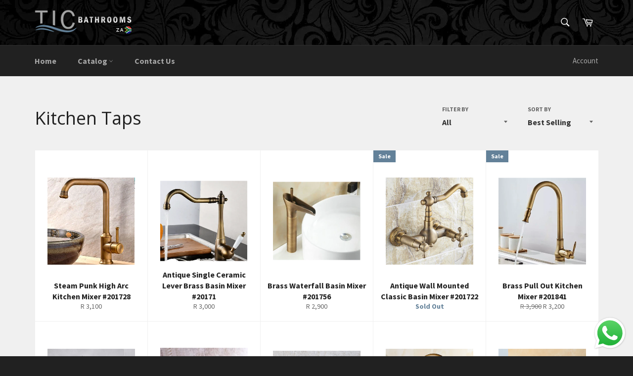

--- FILE ---
content_type: text/html; charset=utf-8
request_url: https://www.ticbathrooms.co.za/collections/bronze-collection
body_size: 20116
content:
<!doctype html>
<!--[if IE 9]> <html class="ie9 no-js" lang="en"> <![endif]-->
<!--[if (gt IE 9)|!(IE)]><!--> <html class="no-js" lang="en"> <!--<![endif]-->
<meta name="facebook-domain-verification" content="v97isniz1kv5uyx19f5sxqxk941i7h" />
  <meta name="facebook-domain-verification" content="ldo8ffwsh81o5vnllm9qxtcuzecnp6" /> 
  <head>

    <!-- Google Tag Manager -->
<script>(function(w,d,s,l,i){w[l]=w[l]||[];w[l].push({'gtm.start':
new Date().getTime(),event:'gtm.js'});var f=d.getElementsByTagName(s)[0],
j=d.createElement(s),dl=l!='dataLayer'?'&l='+l:'';j.async=true;j.src=
'https://www.googletagmanager.com/gtm.js?id='+i+dl;f.parentNode.insertBefore(j,f);
})(window,document,'script','dataLayer','GTM-WGPRCFKH');</script>
<!-- End Google Tag Manager -->
  
<meta name="google-site-verification" content="XByZ_37ApNUkY9vUiWn_K8uhjKvFVRwTKyMaxt7YuCA" />
<meta name="google-site-verification" content="hVVkyoDNRScvFtLG0vcMw8ocX8DD259MKzM8ZFfdglM" />
  <meta charset="utf-8">
  <meta http-equiv="X-UA-Compatible" content="IE=edge,chrome=1">
  <meta name="viewport" content="width=device-width,initial-scale=1">
  <meta name="theme-color" content="#212121">

  

  

  <link rel="canonical" href="https://www.ticbathrooms.co.za/collections/bronze-collection">
  <title>
  Kitchen Taps &ndash; TIC Bathrooms
  </title>

  

  <!-- /snippets/social-meta-tags.liquid --><meta property="og:site_name" content="TIC Bathrooms">
<meta property="og:url" content="https://www.ticbathrooms.co.za/collections/bronze-collection">
<meta property="og:title" content="Kitchen Taps">
<meta property="og:type" content="website">
<meta property="og:description" content="Buy Vintage Style Kitchen and Bathroom ware from the TIC Bathrooms. Online Store. We offer free nationwide delivery with any purchase.  Light switches and Lights.  Vintage and Modern Basins and all Bathroom related products

">



<meta name="twitter:card" content="summary_large_image">
<meta name="twitter:title" content="Kitchen Taps">
<meta name="twitter:description" content="Buy Vintage Style Kitchen and Bathroom ware from the TIC Bathrooms. Online Store. We offer free nationwide delivery with any purchase.  Light switches and Lights.  Vintage and Modern Basins and all Bathroom related products

">


  <script>
    document.documentElement.className = document.documentElement.className.replace('no-js', 'js');
  </script>

  <link href="//www.ticbathrooms.co.za/cdn/shop/t/1/assets/theme.scss.css?v=163967814876220477981698042857" rel="stylesheet" type="text/css" media="all" />
  
  
  
  <link href="//fonts.googleapis.com/css?family=Source+Sans+Pro:400,700" rel="stylesheet" type="text/css" media="all" />


  
    
    
    <link href="//fonts.googleapis.com/css?family=Open+Sans:400,700" rel="stylesheet" type="text/css" media="all" />
  



  <script>
    window.theme = window.theme || {};

    theme.strings = {
      stockAvailable: "1 available",
      addToCart: "Add to Cart",
      soldOut: "Sold Out",
      unavailable: "Unavailable",
      noStockAvailable: "The item could not be added to your cart because there are not enough in stock.",
      willNotShipUntil: "Will not ship until [date]",
      willBeInStockAfter: "Will be in stock after [date]",
      totalCartDiscount: "You're saving [savings]",
      addressError: "Error looking up that address",
      addressNoResults: "No results for that address",
      addressQueryLimit: "You have exceeded the Google API usage limit. Consider upgrading to a \u003ca href=\"https:\/\/developers.google.com\/maps\/premium\/usage-limits\"\u003ePremium Plan\u003c\/a\u003e.",
      authError: "There was a problem authenticating your Google Maps API Key."
    };
  </script>

  <!--[if (gt IE 9)|!(IE)]><!--><script src="//www.ticbathrooms.co.za/cdn/shop/t/1/assets/lazysizes.min.js?v=37531750901115495291503468896" async="async"></script><!--<![endif]-->
  <!--[if lte IE 9]><script src="//www.ticbathrooms.co.za/cdn/shop/t/1/assets/lazysizes.min.js?v=37531750901115495291503468896"></script><![endif]-->

  

  <!--[if (gt IE 9)|!(IE)]><!--><script src="//www.ticbathrooms.co.za/cdn/shop/t/1/assets/vendor.js?v=39418018684300761971503468897" defer="defer"></script><!--<![endif]-->
  <!--[if lt IE 9]><script src="//www.ticbathrooms.co.za/cdn/shop/t/1/assets/vendor.js?v=39418018684300761971503468897"></script><![endif]-->

  

  <!--[if (gt IE 9)|!(IE)]><!--><script src="//www.ticbathrooms.co.za/cdn/shop/t/1/assets/theme.js?v=5124341720877878331503468896" defer="defer"></script><!--<![endif]-->
  <!--[if lte IE 9]><script src="//www.ticbathrooms.co.za/cdn/shop/t/1/assets/theme.js?v=5124341720877878331503468896"></script><![endif]-->

  <script>window.performance && window.performance.mark && window.performance.mark('shopify.content_for_header.start');</script><meta name="facebook-domain-verification" content="72hdih7xkefvcb9ufpusgl670ec9ke">
<meta name="facebook-domain-verification" content="o3ne7hatdkf39u37bd3jrybydxiwcr">
<meta name="google-site-verification" content="hVVkyoDNRScvFtLG0vcMw8ocX8DD259MKzM8ZFfdglM">
<meta id="shopify-digital-wallet" name="shopify-digital-wallet" content="/22970915/digital_wallets/dialog">
<link rel="alternate" type="application/atom+xml" title="Feed" href="/collections/bronze-collection.atom" />
<link rel="next" href="/collections/bronze-collection?page=2">
<link rel="alternate" type="application/json+oembed" href="https://www.ticbathrooms.co.za/collections/bronze-collection.oembed">
<script async="async" src="/checkouts/internal/preloads.js?locale=en-ZA"></script>
<script id="shopify-features" type="application/json">{"accessToken":"b4509c3f7ec39518c6d0bd33c2194c64","betas":["rich-media-storefront-analytics"],"domain":"www.ticbathrooms.co.za","predictiveSearch":true,"shopId":22970915,"locale":"en"}</script>
<script>var Shopify = Shopify || {};
Shopify.shop = "tic-bathrooms.myshopify.com";
Shopify.locale = "en";
Shopify.currency = {"active":"ZAR","rate":"1.0"};
Shopify.country = "ZA";
Shopify.theme = {"name":"venture","id":188727238,"schema_name":"Venture","schema_version":"2.3.0","theme_store_id":775,"role":"main"};
Shopify.theme.handle = "null";
Shopify.theme.style = {"id":null,"handle":null};
Shopify.cdnHost = "www.ticbathrooms.co.za/cdn";
Shopify.routes = Shopify.routes || {};
Shopify.routes.root = "/";</script>
<script type="module">!function(o){(o.Shopify=o.Shopify||{}).modules=!0}(window);</script>
<script>!function(o){function n(){var o=[];function n(){o.push(Array.prototype.slice.apply(arguments))}return n.q=o,n}var t=o.Shopify=o.Shopify||{};t.loadFeatures=n(),t.autoloadFeatures=n()}(window);</script>
<script id="shop-js-analytics" type="application/json">{"pageType":"collection"}</script>
<script defer="defer" async type="module" src="//www.ticbathrooms.co.za/cdn/shopifycloud/shop-js/modules/v2/client.init-shop-cart-sync_BdyHc3Nr.en.esm.js"></script>
<script defer="defer" async type="module" src="//www.ticbathrooms.co.za/cdn/shopifycloud/shop-js/modules/v2/chunk.common_Daul8nwZ.esm.js"></script>
<script type="module">
  await import("//www.ticbathrooms.co.za/cdn/shopifycloud/shop-js/modules/v2/client.init-shop-cart-sync_BdyHc3Nr.en.esm.js");
await import("//www.ticbathrooms.co.za/cdn/shopifycloud/shop-js/modules/v2/chunk.common_Daul8nwZ.esm.js");

  window.Shopify.SignInWithShop?.initShopCartSync?.({"fedCMEnabled":true,"windoidEnabled":true});

</script>
<script id="__st">var __st={"a":22970915,"offset":7200,"reqid":"fdf704a8-b82a-4654-9af1-d4b017a70b13-1768961695","pageurl":"www.ticbathrooms.co.za\/collections\/bronze-collection","u":"87e596063f53","p":"collection","rtyp":"collection","rid":461144262};</script>
<script>window.ShopifyPaypalV4VisibilityTracking = true;</script>
<script id="captcha-bootstrap">!function(){'use strict';const t='contact',e='account',n='new_comment',o=[[t,t],['blogs',n],['comments',n],[t,'customer']],c=[[e,'customer_login'],[e,'guest_login'],[e,'recover_customer_password'],[e,'create_customer']],r=t=>t.map((([t,e])=>`form[action*='/${t}']:not([data-nocaptcha='true']) input[name='form_type'][value='${e}']`)).join(','),a=t=>()=>t?[...document.querySelectorAll(t)].map((t=>t.form)):[];function s(){const t=[...o],e=r(t);return a(e)}const i='password',u='form_key',d=['recaptcha-v3-token','g-recaptcha-response','h-captcha-response',i],f=()=>{try{return window.sessionStorage}catch{return}},m='__shopify_v',_=t=>t.elements[u];function p(t,e,n=!1){try{const o=window.sessionStorage,c=JSON.parse(o.getItem(e)),{data:r}=function(t){const{data:e,action:n}=t;return t[m]||n?{data:e,action:n}:{data:t,action:n}}(c);for(const[e,n]of Object.entries(r))t.elements[e]&&(t.elements[e].value=n);n&&o.removeItem(e)}catch(o){console.error('form repopulation failed',{error:o})}}const l='form_type',E='cptcha';function T(t){t.dataset[E]=!0}const w=window,h=w.document,L='Shopify',v='ce_forms',y='captcha';let A=!1;((t,e)=>{const n=(g='f06e6c50-85a8-45c8-87d0-21a2b65856fe',I='https://cdn.shopify.com/shopifycloud/storefront-forms-hcaptcha/ce_storefront_forms_captcha_hcaptcha.v1.5.2.iife.js',D={infoText:'Protected by hCaptcha',privacyText:'Privacy',termsText:'Terms'},(t,e,n)=>{const o=w[L][v],c=o.bindForm;if(c)return c(t,g,e,D).then(n);var r;o.q.push([[t,g,e,D],n]),r=I,A||(h.body.append(Object.assign(h.createElement('script'),{id:'captcha-provider',async:!0,src:r})),A=!0)});var g,I,D;w[L]=w[L]||{},w[L][v]=w[L][v]||{},w[L][v].q=[],w[L][y]=w[L][y]||{},w[L][y].protect=function(t,e){n(t,void 0,e),T(t)},Object.freeze(w[L][y]),function(t,e,n,w,h,L){const[v,y,A,g]=function(t,e,n){const i=e?o:[],u=t?c:[],d=[...i,...u],f=r(d),m=r(i),_=r(d.filter((([t,e])=>n.includes(e))));return[a(f),a(m),a(_),s()]}(w,h,L),I=t=>{const e=t.target;return e instanceof HTMLFormElement?e:e&&e.form},D=t=>v().includes(t);t.addEventListener('submit',(t=>{const e=I(t);if(!e)return;const n=D(e)&&!e.dataset.hcaptchaBound&&!e.dataset.recaptchaBound,o=_(e),c=g().includes(e)&&(!o||!o.value);(n||c)&&t.preventDefault(),c&&!n&&(function(t){try{if(!f())return;!function(t){const e=f();if(!e)return;const n=_(t);if(!n)return;const o=n.value;o&&e.removeItem(o)}(t);const e=Array.from(Array(32),(()=>Math.random().toString(36)[2])).join('');!function(t,e){_(t)||t.append(Object.assign(document.createElement('input'),{type:'hidden',name:u})),t.elements[u].value=e}(t,e),function(t,e){const n=f();if(!n)return;const o=[...t.querySelectorAll(`input[type='${i}']`)].map((({name:t})=>t)),c=[...d,...o],r={};for(const[a,s]of new FormData(t).entries())c.includes(a)||(r[a]=s);n.setItem(e,JSON.stringify({[m]:1,action:t.action,data:r}))}(t,e)}catch(e){console.error('failed to persist form',e)}}(e),e.submit())}));const S=(t,e)=>{t&&!t.dataset[E]&&(n(t,e.some((e=>e===t))),T(t))};for(const o of['focusin','change'])t.addEventListener(o,(t=>{const e=I(t);D(e)&&S(e,y())}));const B=e.get('form_key'),M=e.get(l),P=B&&M;t.addEventListener('DOMContentLoaded',(()=>{const t=y();if(P)for(const e of t)e.elements[l].value===M&&p(e,B);[...new Set([...A(),...v().filter((t=>'true'===t.dataset.shopifyCaptcha))])].forEach((e=>S(e,t)))}))}(h,new URLSearchParams(w.location.search),n,t,e,['guest_login'])})(!0,!0)}();</script>
<script integrity="sha256-4kQ18oKyAcykRKYeNunJcIwy7WH5gtpwJnB7kiuLZ1E=" data-source-attribution="shopify.loadfeatures" defer="defer" src="//www.ticbathrooms.co.za/cdn/shopifycloud/storefront/assets/storefront/load_feature-a0a9edcb.js" crossorigin="anonymous"></script>
<script data-source-attribution="shopify.dynamic_checkout.dynamic.init">var Shopify=Shopify||{};Shopify.PaymentButton=Shopify.PaymentButton||{isStorefrontPortableWallets:!0,init:function(){window.Shopify.PaymentButton.init=function(){};var t=document.createElement("script");t.src="https://www.ticbathrooms.co.za/cdn/shopifycloud/portable-wallets/latest/portable-wallets.en.js",t.type="module",document.head.appendChild(t)}};
</script>
<script data-source-attribution="shopify.dynamic_checkout.buyer_consent">
  function portableWalletsHideBuyerConsent(e){var t=document.getElementById("shopify-buyer-consent"),n=document.getElementById("shopify-subscription-policy-button");t&&n&&(t.classList.add("hidden"),t.setAttribute("aria-hidden","true"),n.removeEventListener("click",e))}function portableWalletsShowBuyerConsent(e){var t=document.getElementById("shopify-buyer-consent"),n=document.getElementById("shopify-subscription-policy-button");t&&n&&(t.classList.remove("hidden"),t.removeAttribute("aria-hidden"),n.addEventListener("click",e))}window.Shopify?.PaymentButton&&(window.Shopify.PaymentButton.hideBuyerConsent=portableWalletsHideBuyerConsent,window.Shopify.PaymentButton.showBuyerConsent=portableWalletsShowBuyerConsent);
</script>
<script data-source-attribution="shopify.dynamic_checkout.cart.bootstrap">document.addEventListener("DOMContentLoaded",(function(){function t(){return document.querySelector("shopify-accelerated-checkout-cart, shopify-accelerated-checkout")}if(t())Shopify.PaymentButton.init();else{new MutationObserver((function(e,n){t()&&(Shopify.PaymentButton.init(),n.disconnect())})).observe(document.body,{childList:!0,subtree:!0})}}));
</script>

<script>window.performance && window.performance.mark && window.performance.mark('shopify.content_for_header.end');</script>
  <!-- Global site tag (gtag.js) - Google Ads: 936395617 -->
<script async src="https://www.googletagmanager.com/gtag/js?id=AW-936395617"></script>
<script>
  window.dataLayer = window.dataLayer || [];
  function gtag(){dataLayer.push(arguments);}
  gtag('js', new Date());

  gtag('config', 'AW-936395617');
</script>

<script src="https://cdn.shopify.com/extensions/019b6dda-9f81-7c8b-b5f5-7756ae4a26fb/dondy-whatsapp-chat-widget-85/assets/ChatBubble.js" type="text/javascript" defer="defer"></script>
<link href="https://cdn.shopify.com/extensions/019b6dda-9f81-7c8b-b5f5-7756ae4a26fb/dondy-whatsapp-chat-widget-85/assets/ChatBubble.css" rel="stylesheet" type="text/css" media="all">
<meta property="og:image" content="https://cdn.shopify.com/s/files/1/2297/0915/collections/kitchen.jpg?v=1504634748" />
<meta property="og:image:secure_url" content="https://cdn.shopify.com/s/files/1/2297/0915/collections/kitchen.jpg?v=1504634748" />
<meta property="og:image:width" content="400" />
<meta property="og:image:height" content="400" />
<meta property="og:image:alt" content="Kitchen Taps" />
<link href="https://monorail-edge.shopifysvc.com" rel="dns-prefetch">
<script>(function(){if ("sendBeacon" in navigator && "performance" in window) {try {var session_token_from_headers = performance.getEntriesByType('navigation')[0].serverTiming.find(x => x.name == '_s').description;} catch {var session_token_from_headers = undefined;}var session_cookie_matches = document.cookie.match(/_shopify_s=([^;]*)/);var session_token_from_cookie = session_cookie_matches && session_cookie_matches.length === 2 ? session_cookie_matches[1] : "";var session_token = session_token_from_headers || session_token_from_cookie || "";function handle_abandonment_event(e) {var entries = performance.getEntries().filter(function(entry) {return /monorail-edge.shopifysvc.com/.test(entry.name);});if (!window.abandonment_tracked && entries.length === 0) {window.abandonment_tracked = true;var currentMs = Date.now();var navigation_start = performance.timing.navigationStart;var payload = {shop_id: 22970915,url: window.location.href,navigation_start,duration: currentMs - navigation_start,session_token,page_type: "collection"};window.navigator.sendBeacon("https://monorail-edge.shopifysvc.com/v1/produce", JSON.stringify({schema_id: "online_store_buyer_site_abandonment/1.1",payload: payload,metadata: {event_created_at_ms: currentMs,event_sent_at_ms: currentMs}}));}}window.addEventListener('pagehide', handle_abandonment_event);}}());</script>
<script id="web-pixels-manager-setup">(function e(e,d,r,n,o){if(void 0===o&&(o={}),!Boolean(null===(a=null===(i=window.Shopify)||void 0===i?void 0:i.analytics)||void 0===a?void 0:a.replayQueue)){var i,a;window.Shopify=window.Shopify||{};var t=window.Shopify;t.analytics=t.analytics||{};var s=t.analytics;s.replayQueue=[],s.publish=function(e,d,r){return s.replayQueue.push([e,d,r]),!0};try{self.performance.mark("wpm:start")}catch(e){}var l=function(){var e={modern:/Edge?\/(1{2}[4-9]|1[2-9]\d|[2-9]\d{2}|\d{4,})\.\d+(\.\d+|)|Firefox\/(1{2}[4-9]|1[2-9]\d|[2-9]\d{2}|\d{4,})\.\d+(\.\d+|)|Chrom(ium|e)\/(9{2}|\d{3,})\.\d+(\.\d+|)|(Maci|X1{2}).+ Version\/(15\.\d+|(1[6-9]|[2-9]\d|\d{3,})\.\d+)([,.]\d+|)( \(\w+\)|)( Mobile\/\w+|) Safari\/|Chrome.+OPR\/(9{2}|\d{3,})\.\d+\.\d+|(CPU[ +]OS|iPhone[ +]OS|CPU[ +]iPhone|CPU IPhone OS|CPU iPad OS)[ +]+(15[._]\d+|(1[6-9]|[2-9]\d|\d{3,})[._]\d+)([._]\d+|)|Android:?[ /-](13[3-9]|1[4-9]\d|[2-9]\d{2}|\d{4,})(\.\d+|)(\.\d+|)|Android.+Firefox\/(13[5-9]|1[4-9]\d|[2-9]\d{2}|\d{4,})\.\d+(\.\d+|)|Android.+Chrom(ium|e)\/(13[3-9]|1[4-9]\d|[2-9]\d{2}|\d{4,})\.\d+(\.\d+|)|SamsungBrowser\/([2-9]\d|\d{3,})\.\d+/,legacy:/Edge?\/(1[6-9]|[2-9]\d|\d{3,})\.\d+(\.\d+|)|Firefox\/(5[4-9]|[6-9]\d|\d{3,})\.\d+(\.\d+|)|Chrom(ium|e)\/(5[1-9]|[6-9]\d|\d{3,})\.\d+(\.\d+|)([\d.]+$|.*Safari\/(?![\d.]+ Edge\/[\d.]+$))|(Maci|X1{2}).+ Version\/(10\.\d+|(1[1-9]|[2-9]\d|\d{3,})\.\d+)([,.]\d+|)( \(\w+\)|)( Mobile\/\w+|) Safari\/|Chrome.+OPR\/(3[89]|[4-9]\d|\d{3,})\.\d+\.\d+|(CPU[ +]OS|iPhone[ +]OS|CPU[ +]iPhone|CPU IPhone OS|CPU iPad OS)[ +]+(10[._]\d+|(1[1-9]|[2-9]\d|\d{3,})[._]\d+)([._]\d+|)|Android:?[ /-](13[3-9]|1[4-9]\d|[2-9]\d{2}|\d{4,})(\.\d+|)(\.\d+|)|Mobile Safari.+OPR\/([89]\d|\d{3,})\.\d+\.\d+|Android.+Firefox\/(13[5-9]|1[4-9]\d|[2-9]\d{2}|\d{4,})\.\d+(\.\d+|)|Android.+Chrom(ium|e)\/(13[3-9]|1[4-9]\d|[2-9]\d{2}|\d{4,})\.\d+(\.\d+|)|Android.+(UC? ?Browser|UCWEB|U3)[ /]?(15\.([5-9]|\d{2,})|(1[6-9]|[2-9]\d|\d{3,})\.\d+)\.\d+|SamsungBrowser\/(5\.\d+|([6-9]|\d{2,})\.\d+)|Android.+MQ{2}Browser\/(14(\.(9|\d{2,})|)|(1[5-9]|[2-9]\d|\d{3,})(\.\d+|))(\.\d+|)|K[Aa][Ii]OS\/(3\.\d+|([4-9]|\d{2,})\.\d+)(\.\d+|)/},d=e.modern,r=e.legacy,n=navigator.userAgent;return n.match(d)?"modern":n.match(r)?"legacy":"unknown"}(),u="modern"===l?"modern":"legacy",c=(null!=n?n:{modern:"",legacy:""})[u],f=function(e){return[e.baseUrl,"/wpm","/b",e.hashVersion,"modern"===e.buildTarget?"m":"l",".js"].join("")}({baseUrl:d,hashVersion:r,buildTarget:u}),m=function(e){var d=e.version,r=e.bundleTarget,n=e.surface,o=e.pageUrl,i=e.monorailEndpoint;return{emit:function(e){var a=e.status,t=e.errorMsg,s=(new Date).getTime(),l=JSON.stringify({metadata:{event_sent_at_ms:s},events:[{schema_id:"web_pixels_manager_load/3.1",payload:{version:d,bundle_target:r,page_url:o,status:a,surface:n,error_msg:t},metadata:{event_created_at_ms:s}}]});if(!i)return console&&console.warn&&console.warn("[Web Pixels Manager] No Monorail endpoint provided, skipping logging."),!1;try{return self.navigator.sendBeacon.bind(self.navigator)(i,l)}catch(e){}var u=new XMLHttpRequest;try{return u.open("POST",i,!0),u.setRequestHeader("Content-Type","text/plain"),u.send(l),!0}catch(e){return console&&console.warn&&console.warn("[Web Pixels Manager] Got an unhandled error while logging to Monorail."),!1}}}}({version:r,bundleTarget:l,surface:e.surface,pageUrl:self.location.href,monorailEndpoint:e.monorailEndpoint});try{o.browserTarget=l,function(e){var d=e.src,r=e.async,n=void 0===r||r,o=e.onload,i=e.onerror,a=e.sri,t=e.scriptDataAttributes,s=void 0===t?{}:t,l=document.createElement("script"),u=document.querySelector("head"),c=document.querySelector("body");if(l.async=n,l.src=d,a&&(l.integrity=a,l.crossOrigin="anonymous"),s)for(var f in s)if(Object.prototype.hasOwnProperty.call(s,f))try{l.dataset[f]=s[f]}catch(e){}if(o&&l.addEventListener("load",o),i&&l.addEventListener("error",i),u)u.appendChild(l);else{if(!c)throw new Error("Did not find a head or body element to append the script");c.appendChild(l)}}({src:f,async:!0,onload:function(){if(!function(){var e,d;return Boolean(null===(d=null===(e=window.Shopify)||void 0===e?void 0:e.analytics)||void 0===d?void 0:d.initialized)}()){var d=window.webPixelsManager.init(e)||void 0;if(d){var r=window.Shopify.analytics;r.replayQueue.forEach((function(e){var r=e[0],n=e[1],o=e[2];d.publishCustomEvent(r,n,o)})),r.replayQueue=[],r.publish=d.publishCustomEvent,r.visitor=d.visitor,r.initialized=!0}}},onerror:function(){return m.emit({status:"failed",errorMsg:"".concat(f," has failed to load")})},sri:function(e){var d=/^sha384-[A-Za-z0-9+/=]+$/;return"string"==typeof e&&d.test(e)}(c)?c:"",scriptDataAttributes:o}),m.emit({status:"loading"})}catch(e){m.emit({status:"failed",errorMsg:(null==e?void 0:e.message)||"Unknown error"})}}})({shopId: 22970915,storefrontBaseUrl: "https://www.ticbathrooms.co.za",extensionsBaseUrl: "https://extensions.shopifycdn.com/cdn/shopifycloud/web-pixels-manager",monorailEndpoint: "https://monorail-edge.shopifysvc.com/unstable/produce_batch",surface: "storefront-renderer",enabledBetaFlags: ["2dca8a86"],webPixelsConfigList: [{"id":"589299810","configuration":"{\"config\":\"{\\\"google_tag_ids\\\":[\\\"G-QRMB0TDEP4\\\",\\\"AW-936395617\\\",\\\"GT-KVHBMDR6\\\"],\\\"target_country\\\":\\\"ZA\\\",\\\"gtag_events\\\":[{\\\"type\\\":\\\"begin_checkout\\\",\\\"action_label\\\":[\\\"G-QRMB0TDEP4\\\",\\\"AW-936395617\\\/ddsnCO_IhJ0aEOGGwb4D\\\"]},{\\\"type\\\":\\\"search\\\",\\\"action_label\\\":[\\\"G-QRMB0TDEP4\\\",\\\"AW-936395617\\\/HpfKCOnIhJ0aEOGGwb4D\\\"]},{\\\"type\\\":\\\"view_item\\\",\\\"action_label\\\":[\\\"G-QRMB0TDEP4\\\",\\\"AW-936395617\\\/ZplICO7HhJ0aEOGGwb4D\\\",\\\"MC-MLKK49FF91\\\"]},{\\\"type\\\":\\\"purchase\\\",\\\"action_label\\\":[\\\"G-QRMB0TDEP4\\\",\\\"AW-936395617\\\/vGjyCOjHhJ0aEOGGwb4D\\\",\\\"MC-MLKK49FF91\\\"]},{\\\"type\\\":\\\"page_view\\\",\\\"action_label\\\":[\\\"G-QRMB0TDEP4\\\",\\\"AW-936395617\\\/uGJMCOvHhJ0aEOGGwb4D\\\",\\\"MC-MLKK49FF91\\\"]},{\\\"type\\\":\\\"add_payment_info\\\",\\\"action_label\\\":[\\\"G-QRMB0TDEP4\\\",\\\"AW-936395617\\\/N6VYCPLIhJ0aEOGGwb4D\\\"]},{\\\"type\\\":\\\"add_to_cart\\\",\\\"action_label\\\":[\\\"G-QRMB0TDEP4\\\",\\\"AW-936395617\\\/IZcXCOzIhJ0aEOGGwb4D\\\"]}],\\\"enable_monitoring_mode\\\":false}\"}","eventPayloadVersion":"v1","runtimeContext":"OPEN","scriptVersion":"b2a88bafab3e21179ed38636efcd8a93","type":"APP","apiClientId":1780363,"privacyPurposes":[],"dataSharingAdjustments":{"protectedCustomerApprovalScopes":["read_customer_address","read_customer_email","read_customer_name","read_customer_personal_data","read_customer_phone"]}},{"id":"105349218","configuration":"{\"pixel_id\":\"714762367045063\",\"pixel_type\":\"facebook_pixel\",\"metaapp_system_user_token\":\"-\"}","eventPayloadVersion":"v1","runtimeContext":"OPEN","scriptVersion":"ca16bc87fe92b6042fbaa3acc2fbdaa6","type":"APP","apiClientId":2329312,"privacyPurposes":["ANALYTICS","MARKETING","SALE_OF_DATA"],"dataSharingAdjustments":{"protectedCustomerApprovalScopes":["read_customer_address","read_customer_email","read_customer_name","read_customer_personal_data","read_customer_phone"]}},{"id":"102236258","eventPayloadVersion":"v1","runtimeContext":"LAX","scriptVersion":"2","type":"CUSTOM","privacyPurposes":["ANALYTICS"],"name":"Google Analytics tag (migrated)"},{"id":"135790690","eventPayloadVersion":"1","runtimeContext":"LAX","scriptVersion":"1","type":"CUSTOM","privacyPurposes":[],"name":"Google Tag Manager Purchase"},{"id":"shopify-app-pixel","configuration":"{}","eventPayloadVersion":"v1","runtimeContext":"STRICT","scriptVersion":"0450","apiClientId":"shopify-pixel","type":"APP","privacyPurposes":["ANALYTICS","MARKETING"]},{"id":"shopify-custom-pixel","eventPayloadVersion":"v1","runtimeContext":"LAX","scriptVersion":"0450","apiClientId":"shopify-pixel","type":"CUSTOM","privacyPurposes":["ANALYTICS","MARKETING"]}],isMerchantRequest: false,initData: {"shop":{"name":"TIC Bathrooms","paymentSettings":{"currencyCode":"ZAR"},"myshopifyDomain":"tic-bathrooms.myshopify.com","countryCode":"ZA","storefrontUrl":"https:\/\/www.ticbathrooms.co.za"},"customer":null,"cart":null,"checkout":null,"productVariants":[],"purchasingCompany":null},},"https://www.ticbathrooms.co.za/cdn","fcfee988w5aeb613cpc8e4bc33m6693e112",{"modern":"","legacy":""},{"shopId":"22970915","storefrontBaseUrl":"https:\/\/www.ticbathrooms.co.za","extensionBaseUrl":"https:\/\/extensions.shopifycdn.com\/cdn\/shopifycloud\/web-pixels-manager","surface":"storefront-renderer","enabledBetaFlags":"[\"2dca8a86\"]","isMerchantRequest":"false","hashVersion":"fcfee988w5aeb613cpc8e4bc33m6693e112","publish":"custom","events":"[[\"page_viewed\",{}],[\"collection_viewed\",{\"collection\":{\"id\":\"461144262\",\"title\":\"Kitchen Taps\",\"productVariants\":[{\"price\":{\"amount\":3100.0,\"currencyCode\":\"ZAR\"},\"product\":{\"title\":\"Steam Punk High Arc Kitchen Mixer #201728\",\"vendor\":\"TIC Bathrooms\",\"id\":\"346018152478\",\"untranslatedTitle\":\"Steam Punk High Arc Kitchen Mixer #201728\",\"url\":\"\/products\/high-arc-antique-kitchen-mixer-201728\",\"type\":\"Kitchen\"},\"id\":\"4979003129886\",\"image\":{\"src\":\"\/\/www.ticbathrooms.co.za\/cdn\/shop\/products\/Screenshot_152.png?v=1630321078\"},\"sku\":\"\",\"title\":\"Default Title\",\"untranslatedTitle\":\"Default Title\"},{\"price\":{\"amount\":3000.0,\"currencyCode\":\"ZAR\"},\"product\":{\"title\":\"Antique Single Ceramic Lever Brass Basin Mixer #20171\",\"vendor\":\"TIC Bathrooms\",\"id\":\"11746095238\",\"untranslatedTitle\":\"Antique Single Ceramic Lever Brass Basin Mixer #20171\",\"url\":\"\/products\/antique-bronze-basin-mixer\",\"type\":\"Mixer Taps\"},\"id\":\"50679803590\",\"image\":{\"src\":\"\/\/www.ticbathrooms.co.za\/cdn\/shop\/products\/Brushed_Brass_Kitchen_Mixer_Product_Code_20171.png?v=1572944854\"},\"sku\":\"\",\"title\":\"Default Title\",\"untranslatedTitle\":\"Default Title\"},{\"price\":{\"amount\":2900.0,\"currencyCode\":\"ZAR\"},\"product\":{\"title\":\"Brass Waterfall Basin Mixer #201756\",\"vendor\":\"TIC Bathrooms\",\"id\":\"1949710647394\",\"untranslatedTitle\":\"Brass Waterfall Basin Mixer #201756\",\"url\":\"\/products\/antique-waterfall-basin-mixer-201756\",\"type\":\"basin mixer\"},\"id\":\"18479216099426\",\"image\":{\"src\":\"\/\/www.ticbathrooms.co.za\/cdn\/shop\/products\/janke1.JPG?v=1630320303\"},\"sku\":\"\",\"title\":\"Default Title\",\"untranslatedTitle\":\"Default Title\"},{\"price\":{\"amount\":2400.0,\"currencyCode\":\"ZAR\"},\"product\":{\"title\":\"Antique Wall Mounted Classic Basin Mixer #201722\",\"vendor\":\"TIC Bathrooms\",\"id\":\"271019376670\",\"untranslatedTitle\":\"Antique Wall Mounted Classic Basin Mixer #201722\",\"url\":\"\/products\/bronze-basin-mixer-201722\",\"type\":\"Mixer Taps\"},\"id\":\"3949157089310\",\"image\":{\"src\":\"\/\/www.ticbathrooms.co.za\/cdn\/shop\/products\/Screenshot_68.png?v=1568016582\"},\"sku\":\"\",\"title\":\"Default Title\",\"untranslatedTitle\":\"Default Title\"},{\"price\":{\"amount\":3200.0,\"currencyCode\":\"ZAR\"},\"product\":{\"title\":\"Brass Pull Out Kitchen Mixer #201841\",\"vendor\":\"TIC Bathrooms\",\"id\":\"4523603132514\",\"untranslatedTitle\":\"Brass Pull Out Kitchen Mixer #201841\",\"url\":\"\/products\/antique-brass-pull-out-kitchen-mixer-201841\",\"type\":\"Kitchen\"},\"id\":\"32042455040098\",\"image\":{\"src\":\"\/\/www.ticbathrooms.co.za\/cdn\/shop\/products\/AntiqueBrassPUlloutkitchenmixer1.jpg?v=1606113724\"},\"sku\":\"\",\"title\":\"Default Title\",\"untranslatedTitle\":\"Default Title\"},{\"price\":{\"amount\":3100.0,\"currencyCode\":\"ZAR\"},\"product\":{\"title\":\"Black \u0026 Rose Gold Kitchen Mixer #2010001\",\"vendor\":\"TIC Bathrooms\",\"id\":\"4492949454946\",\"untranslatedTitle\":\"Black \u0026 Rose Gold Kitchen Mixer #2010001\",\"url\":\"\/products\/dual-two-tone-black-rose-gold-kitchen-mixer\",\"type\":\"\"},\"id\":\"31911218085986\",\"image\":{\"src\":\"\/\/www.ticbathrooms.co.za\/cdn\/shop\/products\/image_66af4798-6780-400d-9aa2-93498e0487e2.jpg?v=1626768550\"},\"sku\":\"\",\"title\":\"Default Title\",\"untranslatedTitle\":\"Default Title\"},{\"price\":{\"amount\":3150.0,\"currencyCode\":\"ZAR\"},\"product\":{\"title\":\"Classic Antique Brass Tall Basin Mixer  #201745\",\"vendor\":\"TIC Bathrooms\",\"id\":\"569869631518\",\"untranslatedTitle\":\"Classic Antique Brass Tall Basin Mixer  #201745\",\"url\":\"\/products\/classic-antique-basin-mixer-deck-mount-201745\",\"type\":\"\"},\"id\":\"7892921810974\",\"image\":{\"src\":\"\/\/www.ticbathrooms.co.za\/cdn\/shop\/files\/201745_-_5.png?v=1742223181\"},\"sku\":\"\",\"title\":\"Default Title\",\"untranslatedTitle\":\"Default Title\"},{\"price\":{\"amount\":3050.0,\"currencyCode\":\"ZAR\"},\"product\":{\"title\":\"Oil Rubbed Retro Victorian Kitchen Mixer #201736\",\"vendor\":\"TIC Bathrooms\",\"id\":\"365444726814\",\"untranslatedTitle\":\"Oil Rubbed Retro Victorian Kitchen Mixer #201736\",\"url\":\"\/products\/oiled-rubbed-pull-out-kitchen-mixer-201736\",\"type\":\"Kitchen\"},\"id\":\"5220622204958\",\"image\":{\"src\":\"\/\/www.ticbathrooms.co.za\/cdn\/shop\/products\/Screenshot_163.png?v=1630317896\"},\"sku\":\"\",\"title\":\"Default Title\",\"untranslatedTitle\":\"Default Title\"},{\"price\":{\"amount\":2900.0,\"currencyCode\":\"ZAR\"},\"product\":{\"title\":\"Antique Round Arc Kitchen Mixer #201729\",\"vendor\":\"TIC Bathrooms\",\"id\":\"343862673438\",\"untranslatedTitle\":\"Antique Round Arc Kitchen Mixer #201729\",\"url\":\"\/products\/antique-kitchen-mixer-201729\",\"type\":\"Kitchen\"},\"id\":\"4950137798686\",\"image\":{\"src\":\"\/\/www.ticbathrooms.co.za\/cdn\/shop\/products\/Screenshot_140.png?v=1525432561\"},\"sku\":\"\",\"title\":\"Default Title\",\"untranslatedTitle\":\"Default Title\"},{\"price\":{\"amount\":3050.0,\"currencyCode\":\"ZAR\"},\"product\":{\"title\":\"Brushed Nickel Antique Pot Filler #201772\",\"vendor\":\"TIC Bathrooms\",\"id\":\"3878256115810\",\"untranslatedTitle\":\"Brushed Nickel Antique Pot Filler #201772\",\"url\":\"\/products\/pot-filler-nickel-201772\",\"type\":\"Pot filler\"},\"id\":\"29239785816162\",\"image\":{\"src\":\"\/\/www.ticbathrooms.co.za\/cdn\/shop\/files\/HTB17LDeainrK1RjSsziq6xptpXaP.webp?v=1726731511\"},\"sku\":\"\",\"title\":\"Default Title\",\"untranslatedTitle\":\"Default Title\"},{\"price\":{\"amount\":3100.0,\"currencyCode\":\"ZAR\"},\"product\":{\"title\":\"Steam Punk High Arc Kitchen Mixer Black #201749\",\"vendor\":\"TIC Bathrooms\",\"id\":\"749979336802\",\"untranslatedTitle\":\"Steam Punk High Arc Kitchen Mixer Black #201749\",\"url\":\"\/products\/high-arch-kitchen-mixer-black-201749\",\"type\":\"\"},\"id\":\"8123648802914\",\"image\":{\"src\":\"\/\/www.ticbathrooms.co.za\/cdn\/shop\/products\/High_Arc_Black.JPG?v=1630317845\"},\"sku\":\"\",\"title\":\"Default Title\",\"untranslatedTitle\":\"Default Title\"},{\"price\":{\"amount\":2900.0,\"currencyCode\":\"ZAR\"},\"product\":{\"title\":\"Antique Brass Single Lever Mixer #201721\",\"vendor\":\"TIC Bathrooms\",\"id\":\"270991294494\",\"untranslatedTitle\":\"Antique Brass Single Lever Mixer #201721\",\"url\":\"\/products\/brass-zinc-mixer-201721\",\"type\":\"Kitchen\"},\"id\":\"3948972310558\",\"image\":{\"src\":\"\/\/www.ticbathrooms.co.za\/cdn\/shop\/products\/201721.png?v=1630321132\"},\"sku\":\"\",\"title\":\"Default Title\",\"untranslatedTitle\":\"Default Title\"},{\"price\":{\"amount\":2800.0,\"currencyCode\":\"ZAR\"},\"product\":{\"title\":\"Chrome Antique Single Ceramic Handel Mixer #201726\",\"vendor\":\"TIC Bathrooms\",\"id\":\"296432369694\",\"untranslatedTitle\":\"Chrome Antique Single Ceramic Handel Mixer #201726\",\"url\":\"\/products\/silver-kitchen-sink-mixer-deck-mounted-201726\",\"type\":\"Kitchen Mixer\"},\"id\":\"4346893828126\",\"image\":{\"src\":\"\/\/www.ticbathrooms.co.za\/cdn\/shop\/products\/silver_mixerxx.jpg?v=1523876525\"},\"sku\":\"\",\"title\":\"Default Title\",\"untranslatedTitle\":\"Default Title\"},{\"price\":{\"amount\":2950.0,\"currencyCode\":\"ZAR\"},\"product\":{\"title\":\"Brushed Gold Antique Pot Filler #201790\",\"vendor\":\"TIC Bathrooms\",\"id\":\"3955082985570\",\"untranslatedTitle\":\"Brushed Gold Antique Pot Filler #201790\",\"url\":\"\/products\/champagne-pot-filler\",\"type\":\"Pot filler\"},\"id\":\"29525632811106\",\"image\":{\"src\":\"\/\/www.ticbathrooms.co.za\/cdn\/shop\/files\/S639abbd1dc794308a65c90a6c88d627eX.webp?v=1718264982\"},\"sku\":\"\",\"title\":\"Default Title\",\"untranslatedTitle\":\"Default Title\"},{\"price\":{\"amount\":2900.0,\"currencyCode\":\"ZAR\"},\"product\":{\"title\":\"Gold Spring Arc Kitchen Mixer #201858\",\"vendor\":\"TIC Bathrooms\",\"id\":\"6562312912994\",\"untranslatedTitle\":\"Gold Spring Arc Kitchen Mixer #201858\",\"url\":\"\/products\/gold-kitchen-mixer-201858\",\"type\":\"kitchen Mixer\"},\"id\":\"39332644487266\",\"image\":{\"src\":\"\/\/www.ticbathrooms.co.za\/cdn\/shop\/products\/1_ca4e4870-66da-413f-a138-0ae693c48695.png?v=1622548686\"},\"sku\":\"\",\"title\":\"Default Title\",\"untranslatedTitle\":\"Default Title\"},{\"price\":{\"amount\":2700.0,\"currencyCode\":\"ZAR\"},\"product\":{\"title\":\"Brushed Gold Minimal High Arc Mixer #201848\",\"vendor\":\"TIC Bathrooms\",\"id\":\"4523911413858\",\"untranslatedTitle\":\"Brushed Gold Minimal High Arc Mixer #201848\",\"url\":\"\/products\/brushed-gold-high-arc-201848\",\"type\":\"Mixer Taps\"},\"id\":\"32043508432994\",\"image\":{\"src\":\"\/\/www.ticbathrooms.co.za\/cdn\/shop\/products\/BrushedGoldHigharch1.jpg?v=1630323398\"},\"sku\":\"\",\"title\":\"Default Title\",\"untranslatedTitle\":\"Default Title\"},{\"price\":{\"amount\":3020.0,\"currencyCode\":\"ZAR\"},\"product\":{\"title\":\"Antique Brass Dual Ceramic Handle Mixer #201774\",\"vendor\":\"TIC Bathrooms\",\"id\":\"2170773602402\",\"untranslatedTitle\":\"Antique Brass Dual Ceramic Handle Mixer #201774\",\"url\":\"\/products\/dual-handle-antique-mixer-201774\",\"type\":\"basin mixer\"},\"id\":\"20001082310754\",\"image\":{\"src\":\"\/\/www.ticbathrooms.co.za\/cdn\/shop\/products\/HTB1KvHUXfLsK1Rjy0Fbq6xSEXXaS.jpg?v=1630321290\"},\"sku\":\"\",\"title\":\"Default Title\",\"untranslatedTitle\":\"Default Title\"},{\"price\":{\"amount\":2850.0,\"currencyCode\":\"ZAR\"},\"product\":{\"title\":\"Sleek Antique Rose Gold Mixer #20173\",\"vendor\":\"TIC Bathrooms\",\"id\":\"11701831110\",\"untranslatedTitle\":\"Sleek Antique Rose Gold Mixer #20173\",\"url\":\"\/products\/antique-rose-gold-kitchen-zinc-mixer\",\"type\":\"Kitchen\"},\"id\":\"50337033606\",\"image\":{\"src\":\"\/\/www.ticbathrooms.co.za\/cdn\/shop\/products\/012.png?v=1628678176\"},\"sku\":\"\",\"title\":\"Default Title\",\"untranslatedTitle\":\"Default Title\"},{\"price\":{\"amount\":2300.0,\"currencyCode\":\"ZAR\"},\"product\":{\"title\":\"Gold Petite Modern Basin Mixer #201856\",\"vendor\":\"TIC Bathrooms\",\"id\":\"4492955943010\",\"untranslatedTitle\":\"Gold Petite Modern Basin Mixer #201856\",\"url\":\"\/products\/small-gold-basin-mixer-2010003\",\"type\":\"Mixer Taps\"},\"id\":\"31911258456162\",\"image\":{\"src\":\"\/\/www.ticbathrooms.co.za\/cdn\/shop\/products\/image_abcc0d70-1a5d-4c6a-9876-9c2568b34b2f.jpg?v=1624954294\"},\"sku\":\"\",\"title\":\"Default Title\",\"untranslatedTitle\":\"Default Title\"},{\"price\":{\"amount\":3100.0,\"currencyCode\":\"ZAR\"},\"product\":{\"title\":\"Modern Brushed Gold Pot Filler #20257\",\"vendor\":\"TIC Bathrooms\",\"id\":\"6763890016354\",\"untranslatedTitle\":\"Modern Brushed Gold Pot Filler #20257\",\"url\":\"\/products\/modern-brushed-gold-pot-filler-20227\",\"type\":\"Pot filler\"},\"id\":\"39986887589986\",\"image\":{\"src\":\"\/\/www.ticbathrooms.co.za\/cdn\/shop\/products\/Screenshot2022-08-24085250.png?v=1661324213\"},\"sku\":\"\",\"title\":\"Default Title\",\"untranslatedTitle\":\"Default Title\"}]}}]]"});</script><script>
  window.ShopifyAnalytics = window.ShopifyAnalytics || {};
  window.ShopifyAnalytics.meta = window.ShopifyAnalytics.meta || {};
  window.ShopifyAnalytics.meta.currency = 'ZAR';
  var meta = {"products":[{"id":346018152478,"gid":"gid:\/\/shopify\/Product\/346018152478","vendor":"TIC Bathrooms","type":"Kitchen","handle":"high-arc-antique-kitchen-mixer-201728","variants":[{"id":4979003129886,"price":310000,"name":"Steam Punk High Arc Kitchen Mixer #201728","public_title":null,"sku":""}],"remote":false},{"id":11746095238,"gid":"gid:\/\/shopify\/Product\/11746095238","vendor":"TIC Bathrooms","type":"Mixer Taps","handle":"antique-bronze-basin-mixer","variants":[{"id":50679803590,"price":300000,"name":"Antique Single Ceramic Lever Brass Basin Mixer #20171","public_title":null,"sku":""}],"remote":false},{"id":1949710647394,"gid":"gid:\/\/shopify\/Product\/1949710647394","vendor":"TIC Bathrooms","type":"basin mixer","handle":"antique-waterfall-basin-mixer-201756","variants":[{"id":18479216099426,"price":290000,"name":"Brass Waterfall Basin Mixer #201756","public_title":null,"sku":""}],"remote":false},{"id":271019376670,"gid":"gid:\/\/shopify\/Product\/271019376670","vendor":"TIC Bathrooms","type":"Mixer Taps","handle":"bronze-basin-mixer-201722","variants":[{"id":3949157089310,"price":240000,"name":"Antique Wall Mounted Classic Basin Mixer #201722","public_title":null,"sku":""}],"remote":false},{"id":4523603132514,"gid":"gid:\/\/shopify\/Product\/4523603132514","vendor":"TIC Bathrooms","type":"Kitchen","handle":"antique-brass-pull-out-kitchen-mixer-201841","variants":[{"id":32042455040098,"price":320000,"name":"Brass Pull Out Kitchen Mixer #201841","public_title":null,"sku":""}],"remote":false},{"id":4492949454946,"gid":"gid:\/\/shopify\/Product\/4492949454946","vendor":"TIC Bathrooms","type":"","handle":"dual-two-tone-black-rose-gold-kitchen-mixer","variants":[{"id":31911218085986,"price":310000,"name":"Black \u0026 Rose Gold Kitchen Mixer #2010001","public_title":null,"sku":""}],"remote":false},{"id":569869631518,"gid":"gid:\/\/shopify\/Product\/569869631518","vendor":"TIC Bathrooms","type":"","handle":"classic-antique-basin-mixer-deck-mount-201745","variants":[{"id":7892921810974,"price":315000,"name":"Classic Antique Brass Tall Basin Mixer  #201745","public_title":null,"sku":""}],"remote":false},{"id":365444726814,"gid":"gid:\/\/shopify\/Product\/365444726814","vendor":"TIC Bathrooms","type":"Kitchen","handle":"oiled-rubbed-pull-out-kitchen-mixer-201736","variants":[{"id":5220622204958,"price":305000,"name":"Oil Rubbed Retro Victorian Kitchen Mixer #201736","public_title":null,"sku":""}],"remote":false},{"id":343862673438,"gid":"gid:\/\/shopify\/Product\/343862673438","vendor":"TIC Bathrooms","type":"Kitchen","handle":"antique-kitchen-mixer-201729","variants":[{"id":4950137798686,"price":290000,"name":"Antique Round Arc Kitchen Mixer #201729","public_title":null,"sku":""}],"remote":false},{"id":3878256115810,"gid":"gid:\/\/shopify\/Product\/3878256115810","vendor":"TIC Bathrooms","type":"Pot filler","handle":"pot-filler-nickel-201772","variants":[{"id":29239785816162,"price":305000,"name":"Brushed Nickel Antique Pot Filler #201772","public_title":null,"sku":""}],"remote":false},{"id":749979336802,"gid":"gid:\/\/shopify\/Product\/749979336802","vendor":"TIC Bathrooms","type":"","handle":"high-arch-kitchen-mixer-black-201749","variants":[{"id":8123648802914,"price":310000,"name":"Steam Punk High Arc Kitchen Mixer Black #201749","public_title":null,"sku":""}],"remote":false},{"id":270991294494,"gid":"gid:\/\/shopify\/Product\/270991294494","vendor":"TIC Bathrooms","type":"Kitchen","handle":"brass-zinc-mixer-201721","variants":[{"id":3948972310558,"price":290000,"name":"Antique Brass Single Lever Mixer #201721","public_title":null,"sku":""}],"remote":false},{"id":296432369694,"gid":"gid:\/\/shopify\/Product\/296432369694","vendor":"TIC Bathrooms","type":"Kitchen Mixer","handle":"silver-kitchen-sink-mixer-deck-mounted-201726","variants":[{"id":4346893828126,"price":280000,"name":"Chrome Antique Single Ceramic Handel Mixer #201726","public_title":null,"sku":""}],"remote":false},{"id":3955082985570,"gid":"gid:\/\/shopify\/Product\/3955082985570","vendor":"TIC Bathrooms","type":"Pot filler","handle":"champagne-pot-filler","variants":[{"id":29525632811106,"price":295000,"name":"Brushed Gold Antique Pot Filler #201790","public_title":null,"sku":""}],"remote":false},{"id":6562312912994,"gid":"gid:\/\/shopify\/Product\/6562312912994","vendor":"TIC Bathrooms","type":"kitchen Mixer","handle":"gold-kitchen-mixer-201858","variants":[{"id":39332644487266,"price":290000,"name":"Gold Spring Arc Kitchen Mixer #201858","public_title":null,"sku":""}],"remote":false},{"id":4523911413858,"gid":"gid:\/\/shopify\/Product\/4523911413858","vendor":"TIC Bathrooms","type":"Mixer Taps","handle":"brushed-gold-high-arc-201848","variants":[{"id":32043508432994,"price":270000,"name":"Brushed Gold Minimal High Arc Mixer #201848","public_title":null,"sku":""}],"remote":false},{"id":2170773602402,"gid":"gid:\/\/shopify\/Product\/2170773602402","vendor":"TIC Bathrooms","type":"basin mixer","handle":"dual-handle-antique-mixer-201774","variants":[{"id":20001082310754,"price":302000,"name":"Antique Brass Dual Ceramic Handle Mixer #201774","public_title":null,"sku":""}],"remote":false},{"id":11701831110,"gid":"gid:\/\/shopify\/Product\/11701831110","vendor":"TIC Bathrooms","type":"Kitchen","handle":"antique-rose-gold-kitchen-zinc-mixer","variants":[{"id":50337033606,"price":285000,"name":"Sleek Antique Rose Gold Mixer #20173","public_title":null,"sku":""}],"remote":false},{"id":4492955943010,"gid":"gid:\/\/shopify\/Product\/4492955943010","vendor":"TIC Bathrooms","type":"Mixer Taps","handle":"small-gold-basin-mixer-2010003","variants":[{"id":31911258456162,"price":230000,"name":"Gold Petite Modern Basin Mixer #201856","public_title":null,"sku":""}],"remote":false},{"id":6763890016354,"gid":"gid:\/\/shopify\/Product\/6763890016354","vendor":"TIC Bathrooms","type":"Pot filler","handle":"modern-brushed-gold-pot-filler-20227","variants":[{"id":39986887589986,"price":310000,"name":"Modern Brushed Gold Pot Filler #20257","public_title":null,"sku":""}],"remote":false}],"page":{"pageType":"collection","resourceType":"collection","resourceId":461144262,"requestId":"fdf704a8-b82a-4654-9af1-d4b017a70b13-1768961695"}};
  for (var attr in meta) {
    window.ShopifyAnalytics.meta[attr] = meta[attr];
  }
</script>
<script class="analytics">
  (function () {
    var customDocumentWrite = function(content) {
      var jquery = null;

      if (window.jQuery) {
        jquery = window.jQuery;
      } else if (window.Checkout && window.Checkout.$) {
        jquery = window.Checkout.$;
      }

      if (jquery) {
        jquery('body').append(content);
      }
    };

    var hasLoggedConversion = function(token) {
      if (token) {
        return document.cookie.indexOf('loggedConversion=' + token) !== -1;
      }
      return false;
    }

    var setCookieIfConversion = function(token) {
      if (token) {
        var twoMonthsFromNow = new Date(Date.now());
        twoMonthsFromNow.setMonth(twoMonthsFromNow.getMonth() + 2);

        document.cookie = 'loggedConversion=' + token + '; expires=' + twoMonthsFromNow;
      }
    }

    var trekkie = window.ShopifyAnalytics.lib = window.trekkie = window.trekkie || [];
    if (trekkie.integrations) {
      return;
    }
    trekkie.methods = [
      'identify',
      'page',
      'ready',
      'track',
      'trackForm',
      'trackLink'
    ];
    trekkie.factory = function(method) {
      return function() {
        var args = Array.prototype.slice.call(arguments);
        args.unshift(method);
        trekkie.push(args);
        return trekkie;
      };
    };
    for (var i = 0; i < trekkie.methods.length; i++) {
      var key = trekkie.methods[i];
      trekkie[key] = trekkie.factory(key);
    }
    trekkie.load = function(config) {
      trekkie.config = config || {};
      trekkie.config.initialDocumentCookie = document.cookie;
      var first = document.getElementsByTagName('script')[0];
      var script = document.createElement('script');
      script.type = 'text/javascript';
      script.onerror = function(e) {
        var scriptFallback = document.createElement('script');
        scriptFallback.type = 'text/javascript';
        scriptFallback.onerror = function(error) {
                var Monorail = {
      produce: function produce(monorailDomain, schemaId, payload) {
        var currentMs = new Date().getTime();
        var event = {
          schema_id: schemaId,
          payload: payload,
          metadata: {
            event_created_at_ms: currentMs,
            event_sent_at_ms: currentMs
          }
        };
        return Monorail.sendRequest("https://" + monorailDomain + "/v1/produce", JSON.stringify(event));
      },
      sendRequest: function sendRequest(endpointUrl, payload) {
        // Try the sendBeacon API
        if (window && window.navigator && typeof window.navigator.sendBeacon === 'function' && typeof window.Blob === 'function' && !Monorail.isIos12()) {
          var blobData = new window.Blob([payload], {
            type: 'text/plain'
          });

          if (window.navigator.sendBeacon(endpointUrl, blobData)) {
            return true;
          } // sendBeacon was not successful

        } // XHR beacon

        var xhr = new XMLHttpRequest();

        try {
          xhr.open('POST', endpointUrl);
          xhr.setRequestHeader('Content-Type', 'text/plain');
          xhr.send(payload);
        } catch (e) {
          console.log(e);
        }

        return false;
      },
      isIos12: function isIos12() {
        return window.navigator.userAgent.lastIndexOf('iPhone; CPU iPhone OS 12_') !== -1 || window.navigator.userAgent.lastIndexOf('iPad; CPU OS 12_') !== -1;
      }
    };
    Monorail.produce('monorail-edge.shopifysvc.com',
      'trekkie_storefront_load_errors/1.1',
      {shop_id: 22970915,
      theme_id: 188727238,
      app_name: "storefront",
      context_url: window.location.href,
      source_url: "//www.ticbathrooms.co.za/cdn/s/trekkie.storefront.cd680fe47e6c39ca5d5df5f0a32d569bc48c0f27.min.js"});

        };
        scriptFallback.async = true;
        scriptFallback.src = '//www.ticbathrooms.co.za/cdn/s/trekkie.storefront.cd680fe47e6c39ca5d5df5f0a32d569bc48c0f27.min.js';
        first.parentNode.insertBefore(scriptFallback, first);
      };
      script.async = true;
      script.src = '//www.ticbathrooms.co.za/cdn/s/trekkie.storefront.cd680fe47e6c39ca5d5df5f0a32d569bc48c0f27.min.js';
      first.parentNode.insertBefore(script, first);
    };
    trekkie.load(
      {"Trekkie":{"appName":"storefront","development":false,"defaultAttributes":{"shopId":22970915,"isMerchantRequest":null,"themeId":188727238,"themeCityHash":"6264432777363078648","contentLanguage":"en","currency":"ZAR","eventMetadataId":"a3a20238-2caf-47bb-826a-9a9632e0dd8b"},"isServerSideCookieWritingEnabled":true,"monorailRegion":"shop_domain","enabledBetaFlags":["65f19447"]},"Session Attribution":{},"S2S":{"facebookCapiEnabled":true,"source":"trekkie-storefront-renderer","apiClientId":580111}}
    );

    var loaded = false;
    trekkie.ready(function() {
      if (loaded) return;
      loaded = true;

      window.ShopifyAnalytics.lib = window.trekkie;

      var originalDocumentWrite = document.write;
      document.write = customDocumentWrite;
      try { window.ShopifyAnalytics.merchantGoogleAnalytics.call(this); } catch(error) {};
      document.write = originalDocumentWrite;

      window.ShopifyAnalytics.lib.page(null,{"pageType":"collection","resourceType":"collection","resourceId":461144262,"requestId":"fdf704a8-b82a-4654-9af1-d4b017a70b13-1768961695","shopifyEmitted":true});

      var match = window.location.pathname.match(/checkouts\/(.+)\/(thank_you|post_purchase)/)
      var token = match? match[1]: undefined;
      if (!hasLoggedConversion(token)) {
        setCookieIfConversion(token);
        window.ShopifyAnalytics.lib.track("Viewed Product Category",{"currency":"ZAR","category":"Collection: bronze-collection","collectionName":"bronze-collection","collectionId":461144262,"nonInteraction":true},undefined,undefined,{"shopifyEmitted":true});
      }
    });


        var eventsListenerScript = document.createElement('script');
        eventsListenerScript.async = true;
        eventsListenerScript.src = "//www.ticbathrooms.co.za/cdn/shopifycloud/storefront/assets/shop_events_listener-3da45d37.js";
        document.getElementsByTagName('head')[0].appendChild(eventsListenerScript);

})();</script>
  <script>
  if (!window.ga || (window.ga && typeof window.ga !== 'function')) {
    window.ga = function ga() {
      (window.ga.q = window.ga.q || []).push(arguments);
      if (window.Shopify && window.Shopify.analytics && typeof window.Shopify.analytics.publish === 'function') {
        window.Shopify.analytics.publish("ga_stub_called", {}, {sendTo: "google_osp_migration"});
      }
      console.error("Shopify's Google Analytics stub called with:", Array.from(arguments), "\nSee https://help.shopify.com/manual/promoting-marketing/pixels/pixel-migration#google for more information.");
    };
    if (window.Shopify && window.Shopify.analytics && typeof window.Shopify.analytics.publish === 'function') {
      window.Shopify.analytics.publish("ga_stub_initialized", {}, {sendTo: "google_osp_migration"});
    }
  }
</script>
<script
  defer
  src="https://www.ticbathrooms.co.za/cdn/shopifycloud/perf-kit/shopify-perf-kit-3.0.4.min.js"
  data-application="storefront-renderer"
  data-shop-id="22970915"
  data-render-region="gcp-us-central1"
  data-page-type="collection"
  data-theme-instance-id="188727238"
  data-theme-name="Venture"
  data-theme-version="2.3.0"
  data-monorail-region="shop_domain"
  data-resource-timing-sampling-rate="10"
  data-shs="true"
  data-shs-beacon="true"
  data-shs-export-with-fetch="true"
  data-shs-logs-sample-rate="1"
  data-shs-beacon-endpoint="https://www.ticbathrooms.co.za/api/collect"
></script>
</head>

<body class="template-collection" >
  
  <!--  Clickcease.com tracking--><script type='text/javascript'>var script = document.createElement('script');
script.async = true; script.type = 'text/javascript';
var target = 'https://www.clickcease.com/monitor/stat.js';
script.src = target;var elem = document.head;elem.appendChild(script);</script>
<noscript><a href='https://www.clickcease.com' rel='nofollow'><img src='https://monitor.clickcease.com/stats/stats.aspx' alt='ClickCease'/></a></noscript><!--  Clickcease.com tracking-->

  <a class="in-page-link visually-hidden skip-link" href="#MainContent">
    Skip to content
  </a>

  <div id="shopify-section-header" class="shopify-section"><style>
.site-header__logo img {
  max-width: 200px;
}
</style>

<div id="NavDrawer" class="drawer drawer--left">
  <div class="drawer__inner">
    <form action="/search" method="get" class="drawer__search" role="search">
      <input type="search" name="q" placeholder="Search" aria-label="Search" class="drawer__search-input">

      <button type="submit" class="text-link drawer__search-submit">
        <svg aria-hidden="true" focusable="false" role="presentation" class="icon icon-search" viewBox="0 0 32 32"><path fill="#444" d="M21.839 18.771a10.012 10.012 0 0 0 1.57-5.39c0-5.548-4.493-10.048-10.034-10.048-5.548 0-10.041 4.499-10.041 10.048s4.493 10.048 10.034 10.048c2.012 0 3.886-.594 5.456-1.61l.455-.317 7.165 7.165 2.223-2.263-7.158-7.165.33-.468zM18.995 7.767c1.498 1.498 2.322 3.49 2.322 5.608s-.825 4.11-2.322 5.608c-1.498 1.498-3.49 2.322-5.608 2.322s-4.11-.825-5.608-2.322c-1.498-1.498-2.322-3.49-2.322-5.608s.825-4.11 2.322-5.608c1.498-1.498 3.49-2.322 5.608-2.322s4.11.825 5.608 2.322z"/></svg>
        <span class="icon__fallback-text">Search</span>
      </button>
    </form>
    <ul class="drawer__nav">
      
        
        
          <li class="drawer__nav-item">
            <a href="/" class="drawer__nav-link">Home</a>
          </li>
        
      
        
        
          <li class="drawer__nav-item">
            <div class="drawer__nav-has-sublist">
              <a href="/collections/all" class="drawer__nav-link" id="DrawerLabel-catalog">Catalog</a>
              <div class="drawer__nav-toggle">
                <button type="button" data-aria-controls="DrawerLinklist-catalog" class="text-link drawer__nav-toggle-btn drawer__meganav-toggle">
                  <span class="drawer__nav-toggle--open">
                    <svg aria-hidden="true" focusable="false" role="presentation" class="icon icon-plus" viewBox="0 0 22 21"><path d="M12 11.5h9.5v-2H12V0h-2v9.5H.5v2H10V21h2v-9.5z" fill="#000" fill-rule="evenodd"/></svg>
                    <span class="icon__fallback-text">Expand menu</span>
                  </span>
                  <span class="drawer__nav-toggle--close">
                    <svg aria-hidden="true" focusable="false" role="presentation" class="icon icon--wide icon-minus" viewBox="0 0 22 3"><path fill="#000" d="M21.5.5v2H.5v-2z" fill-rule="evenodd"/></svg>
                    <span class="icon__fallback-text">Collapse menu</span>
                  </span>
                </button>
              </div>
            </div>

            <div class="meganav meganav--drawer" id="DrawerLinklist-catalog" aria-labelledby="DrawerLabel-catalog" role="navigation">
              <ul class="meganav__nav">
                
















<div class="grid grid--no-gutters meganav__scroller meganav__scroller--has-list">
  
    <div class="grid__item meganav__list one-fifth">

      

      

      
        
        

        

        <li>
          
          
          
          

          <a href="/collections/brass" class="meganav__link">Brass</a>
        </li>

        
        
          
          
        
          
          
        
          
          
        
          
          
        
          
          
        
      
        
        

        

        <li>
          
          
          
          

          <a href="/collections/oil-rubbed-matt-black" class="meganav__link">Oil Rubbed &amp; Matt Black</a>
        </li>

        
        
          
          
        
          
          
        
          
          
        
          
          
        
          
          
        
      
        
        

        

        <li>
          
          
          
          

          <a href="/collections/gold-brushed-gold" class="meganav__link">Gold &amp; Brushed Gold</a>
        </li>

        
        
          
          
        
          
          
        
          
          
        
          
          
        
          
          
        
      
        
        

        

        <li>
          
          
          
          

          <a href="/collections/copper-rose-gold" class="meganav__link">Copper &amp; Rose Gold</a>
        </li>

        
        
          
          
        
          
          
        
          
          
        
          
          
        
          
          
        
      
        
        

        

        <li>
          
          
          
          

          <a href="/collections/basins" class="meganav__link">Basins, Sinks &amp; Mirrors</a>
        </li>

        
        
          
          
        
          
          
        
          
          
        
          
          
        
          
          
        
      
        
        

        

        <li>
          
          
          
          

          <a href="/collections/coming-soon" class="meganav__link">Weekly Specials</a>
        </li>

        
        
          
          
        
          
          
        
          
          
        
          
          
        
          
          
        
      
        
        

        

        <li>
          
          
          
          

          <a href="/collections/plugs-switches" class="meganav__link">Lights &amp; Switches</a>
        </li>

        
        
          
          
            
              </div>
              <div class="grid__item meganav__list one-fifth">
            
          
        
          
          
        
          
          
        
          
          
        
          
          
        
      
        
        

        

        <li>
          
          
          
          

          <a href="/collections/chrome-nickel" class="meganav__link">Chrome &amp; Nickel</a>
        </li>

        
        
          
          
        
          
          
        
          
          
        
          
          
        
          
          
        
      
        
        

        

        <li>
          
          
          
          

          <a href="/collections/door-handles" class="meganav__link">Door Handles</a>
        </li>

        
        
          
          
        
          
          
        
          
          
        
          
          
        
          
          
        
      
    </div>
  

  
</div>

              </ul>
            </div>
          </li>
        
      
        
        
          <li class="drawer__nav-item">
            <a href="/pages/contact-us" class="drawer__nav-link">Contact Us</a>
          </li>
        
      

      
        
          <li class="drawer__nav-item">
            <a href="/account/login" class="drawer__nav-link">
              Account
            </a>
          </li>
        
      
    </ul>
  </div>
</div>

<header class="site-header page-element is-moved-by-drawer" role="banner" data-section-id="header" data-section-type="header">
  <div class="site-header__upper page-width">
    <div class="grid grid--table">
      <div class="grid__item small--one-quarter medium-up--hide">
        <button type="button" class="text-link site-header__link js-drawer-open-left">
          <span class="site-header__menu-toggle--open">
            <svg aria-hidden="true" focusable="false" role="presentation" class="icon icon-hamburger" viewBox="0 0 32 32"><path fill="#444" d="M4.889 14.958h22.222v2.222H4.889v-2.222zM4.889 8.292h22.222v2.222H4.889V8.292zM4.889 21.625h22.222v2.222H4.889v-2.222z"/></svg>
          </span>
          <span class="site-header__menu-toggle--close">
            <svg aria-hidden="true" focusable="false" role="presentation" class="icon icon-close" viewBox="0 0 32 32"><path fill="#444" d="M25.313 8.55l-1.862-1.862-7.45 7.45-7.45-7.45L6.689 8.55l7.45 7.45-7.45 7.45 1.862 1.862 7.45-7.45 7.45 7.45 1.862-1.862-7.45-7.45z"/></svg>
          </span>
          <span class="icon__fallback-text">Site navigation</span>
        </button>
      </div>
      <div class="grid__item small--one-half medium-up--two-thirds small--text-center">
        
          <div class="site-header__logo h1" itemscope itemtype="http://schema.org/Organization">
        
          
            
            <a href="/" itemprop="url" class="site-header__logo-link">
              <img src="//www.ticbathrooms.co.za/cdn/shop/files/TIC_ZA_200x_8f8b3d03-fd79-4fa8-9931-67ed37f9242c_200x.png?v=1613705801"
                   srcset="//www.ticbathrooms.co.za/cdn/shop/files/TIC_ZA_200x_8f8b3d03-fd79-4fa8-9931-67ed37f9242c_200x.png?v=1613705801 1x, //www.ticbathrooms.co.za/cdn/shop/files/TIC_ZA_200x_8f8b3d03-fd79-4fa8-9931-67ed37f9242c_200x@2x.png?v=1613705801 2x"
                   alt="TIC Bathrooms"
                   itemprop="logo">
            </a>
          
        
          </div>
        
      </div>

      <div class="grid__item small--one-quarter medium-up--one-third text-right">
        <div id="SiteNavSearchCart">
          <form action="/search" method="get" class="site-header__search small--hide" role="search">
            
            <div class="site-header__search-inner">
              <label for="SiteNavSearch" class="visually-hidden">Search</label>
              <input type="search" name="q" id="SiteNavSearch" placeholder="Search" aria-label="Search" class="site-header__search-input">
            </div>

            <button type="submit" class="text-link site-header__link site-header__search-submit">
              <svg aria-hidden="true" focusable="false" role="presentation" class="icon icon-search" viewBox="0 0 32 32"><path fill="#444" d="M21.839 18.771a10.012 10.012 0 0 0 1.57-5.39c0-5.548-4.493-10.048-10.034-10.048-5.548 0-10.041 4.499-10.041 10.048s4.493 10.048 10.034 10.048c2.012 0 3.886-.594 5.456-1.61l.455-.317 7.165 7.165 2.223-2.263-7.158-7.165.33-.468zM18.995 7.767c1.498 1.498 2.322 3.49 2.322 5.608s-.825 4.11-2.322 5.608c-1.498 1.498-3.49 2.322-5.608 2.322s-4.11-.825-5.608-2.322c-1.498-1.498-2.322-3.49-2.322-5.608s.825-4.11 2.322-5.608c1.498-1.498 3.49-2.322 5.608-2.322s4.11.825 5.608 2.322z"/></svg>
              <span class="icon__fallback-text">Search</span>
            </button>
          </form>

          <a href="/cart" class="site-header__link site-header__cart">
            <svg aria-hidden="true" focusable="false" role="presentation" class="icon icon-cart" viewBox="0 0 31 32"><path d="M14.568 25.629c-1.222 0-2.111.889-2.111 2.111 0 1.111 1 2.111 2.111 2.111 1.222 0 2.111-.889 2.111-2.111s-.889-2.111-2.111-2.111zm10.22 0c-1.222 0-2.111.889-2.111 2.111 0 1.111 1 2.111 2.111 2.111 1.222 0 2.111-.889 2.111-2.111s-.889-2.111-2.111-2.111zm2.555-3.777H12.457L7.347 7.078c-.222-.333-.555-.667-1-.667H1.792c-.667 0-1.111.444-1.111 1s.444 1 1.111 1h3.777l5.11 14.885c.111.444.555.666 1 .666h15.663c.555 0 1.111-.444 1.111-1 0-.666-.555-1.111-1.111-1.111zm2.333-11.442l-18.44-1.555h-.111c-.555 0-.777.333-.667.889l3.222 9.22c.222.555.889 1 1.444 1h13.441c.555 0 1.111-.444 1.222-1l.778-7.443c.111-.555-.333-1.111-.889-1.111zm-2 7.443H15.568l-2.333-6.776 15.108 1.222-.666 5.554z"/></svg>
            <span class="icon__fallback-text">Cart</span>
            <span class="site-header__cart-indicator hide"></span>
          </a>
        </div>
      </div>
    </div>
  </div>

  <div id="StickNavWrapper">
    <div id="StickyBar" class="sticky">
      <nav class="nav-bar small--hide" role="navigation" id="StickyNav">
        <div class="page-width">
          <div class="grid grid--table">
            <div class="grid__item four-fifths" id="SiteNavParent">
              <button type="button" class="hide text-link site-nav__link site-nav__link--compressed js-drawer-open-left" id="SiteNavCompressed">
                <svg aria-hidden="true" focusable="false" role="presentation" class="icon icon-hamburger" viewBox="0 0 32 32"><path fill="#444" d="M4.889 14.958h22.222v2.222H4.889v-2.222zM4.889 8.292h22.222v2.222H4.889V8.292zM4.889 21.625h22.222v2.222H4.889v-2.222z"/></svg>
                <span class="site-nav__link-menu-label">Menu</span>
                <span class="icon__fallback-text">Site navigation</span>
              </button>
              <ul class="site-nav list--inline" id="SiteNav">
                
                  
                  
                  
                  
                  
                  

                  
                    <li class="site-nav__item">
                      <a href="/" class="site-nav__link">Home</a>
                    </li>
                  
                
                  
                  
                  
                  
                  
                  

                  
                    <li class="site-nav__item" aria-haspopup="true">
                      <a href="/collections/all" class="site-nav__link site-nav__meganav-toggle" id="SiteNavLabel-catalog" data-aria-controls="SiteNavLinklist-catalog">Catalog
                        <svg aria-hidden="true" focusable="false" role="presentation" class="icon icon-arrow-down" viewBox="0 0 32 32"><path fill="#444" d="M26.984 8.5l1.516 1.617L16 23.5 3.5 10.117 5.008 8.5 16 20.258z"/></svg>
                      </a>

                      <div class="site-nav__dropdown meganav" id="SiteNavLinklist-catalog" aria-labelledby="SiteNavLabel-catalog" role="navigation">
                        <ul class="meganav__nav page-width">
                          
















<div class="grid grid--no-gutters meganav__scroller--has-list">
  
    <div class="grid__item meganav__list one-fifth">

      

      

      
        
        

        

        <li>
          
          
          
          

          <a href="/collections/brass" class="meganav__link">Brass</a>
        </li>

        
        
          
          
        
          
          
        
          
          
        
          
          
        
          
          
        
      
        
        

        

        <li>
          
          
          
          

          <a href="/collections/oil-rubbed-matt-black" class="meganav__link">Oil Rubbed &amp; Matt Black</a>
        </li>

        
        
          
          
        
          
          
        
          
          
        
          
          
        
          
          
        
      
        
        

        

        <li>
          
          
          
          

          <a href="/collections/gold-brushed-gold" class="meganav__link">Gold &amp; Brushed Gold</a>
        </li>

        
        
          
          
        
          
          
        
          
          
        
          
          
        
          
          
        
      
        
        

        

        <li>
          
          
          
          

          <a href="/collections/copper-rose-gold" class="meganav__link">Copper &amp; Rose Gold</a>
        </li>

        
        
          
          
        
          
          
        
          
          
        
          
          
        
          
          
        
      
        
        

        

        <li>
          
          
          
          

          <a href="/collections/basins" class="meganav__link">Basins, Sinks &amp; Mirrors</a>
        </li>

        
        
          
          
        
          
          
        
          
          
        
          
          
        
          
          
        
      
        
        

        

        <li>
          
          
          
          

          <a href="/collections/coming-soon" class="meganav__link">Weekly Specials</a>
        </li>

        
        
          
          
        
          
          
        
          
          
        
          
          
        
          
          
        
      
        
        

        

        <li>
          
          
          
          

          <a href="/collections/plugs-switches" class="meganav__link">Lights &amp; Switches</a>
        </li>

        
        
          
          
            
              </div>
              <div class="grid__item meganav__list one-fifth">
            
          
        
          
          
        
          
          
        
          
          
        
          
          
        
      
        
        

        

        <li>
          
          
          
          

          <a href="/collections/chrome-nickel" class="meganav__link">Chrome &amp; Nickel</a>
        </li>

        
        
          
          
        
          
          
        
          
          
        
          
          
        
          
          
        
      
        
        

        

        <li>
          
          
          
          

          <a href="/collections/door-handles" class="meganav__link">Door Handles</a>
        </li>

        
        
          
          
        
          
          
        
          
          
        
          
          
        
          
          
        
      
    </div>
  

  
</div>

                        </ul>
                      </div>
                    </li>
                  
                
                  
                  
                  
                  
                  
                  

                  
                    <li class="site-nav__item">
                      <a href="/pages/contact-us" class="site-nav__link">Contact Us</a>
                    </li>
                  
                
              </ul>
            </div>
            <div class="grid__item one-fifth text-right">
              <div class="sticky-only" id="StickyNavSearchCart"></div>
              
                <div class="customer-login-links sticky-hidden">
                  
                    <a href="/account/login" id="customer_login_link">Account</a>
                  
                </div>
              
            </div>
          </div>
        </div>
      </nav>
      <div id="NotificationSuccess" class="notification notification--success" aria-hidden="true">
        <div class="page-width notification__inner notification__inner--has-link">
          <a href="/cart" class="notification__link">
            <span class="notification__message">Item added to cart. <span>View cart and check out</span>.</span>
          </a>
          <button type="button" class="text-link notification__close">
            <svg aria-hidden="true" focusable="false" role="presentation" class="icon icon-close" viewBox="0 0 32 32"><path fill="#444" d="M25.313 8.55l-1.862-1.862-7.45 7.45-7.45-7.45L6.689 8.55l7.45 7.45-7.45 7.45 1.862 1.862 7.45-7.45 7.45 7.45 1.862-1.862-7.45-7.45z"/></svg>
            <span class="icon__fallback-text">Close</span>
          </button>
        </div>
      </div>
      <div id="NotificationError" class="notification notification--error" aria-hidden="true">
        <div class="page-width notification__inner">
          <span class="notification__message notification__message--error" aria-live="assertive" aria-atomic="true"></span>
          <button type="button" class="text-link notification__close">
            <svg aria-hidden="true" focusable="false" role="presentation" class="icon icon-close" viewBox="0 0 32 32"><path fill="#444" d="M25.313 8.55l-1.862-1.862-7.45 7.45-7.45-7.45L6.689 8.55l7.45 7.45-7.45 7.45 1.862 1.862 7.45-7.45 7.45 7.45 1.862-1.862-7.45-7.45z"/></svg>
            <span class="icon__fallback-text">Close</span>
          </button>
        </div>
      </div>
    </div>
  </div>

  
</header>


</div>

  <div class="page-container page-element is-moved-by-drawer">
    <main class="main-content" id="MainContent" role="main">
      

<div class="page-width">

  <header class="grid medium-up--grid--table section-header small--text-center">
    <div class="grid__item medium-up--one-half section-header__item">
      <h1 class="section-header__title">
        Kitchen Taps
        
      </h1>
      
    </div>
    <div class="grid__item medium-up--one-half medium-up--text-right section-header__item">
      <div id="shopify-section-collection-filters" class="shopify-section"><div data-section-id="collection-filters" data-section-type="collection-filters">
  
    <div class="collection-sort">
      <label for="SortTags" class="collection-sort__label">Filter by</label>
      <select name="SortTags" id="SortTags" class="collection-sort__input">
        
          <option value="/collections/bronze-collection">All</option>
        
        
          <option value="/collections/bronze-collection/antique">Antique</option>
        
          <option value="/collections/bronze-collection/antique-basin-mixer">antique basin mixer</option>
        
          <option value="/collections/bronze-collection/antique-brass">antique brass</option>
        
          <option value="/collections/bronze-collection/antique-kitchen-mixer">antique kitchen mixer</option>
        
          <option value="/collections/bronze-collection/antique-mixer">antique mixer</option>
        
          <option value="/collections/bronze-collection/antique-tap">antique tap</option>
        
          <option value="/collections/bronze-collection/basin-faucet">basin faucet</option>
        
          <option value="/collections/bronze-collection/basin-mixer">basin mixer</option>
        
          <option value="/collections/bronze-collection/basin-tap">basin tap</option>
        
          <option value="/collections/bronze-collection/basin-wall-mount">basin wall mount</option>
        
          <option value="/collections/bronze-collection/bath-mixer">bath mixer</option>
        
          <option value="/collections/bronze-collection/bath-tap">bath tap</option>
        
          <option value="/collections/bronze-collection/bathroom">bathroom</option>
        
          <option value="/collections/bronze-collection/black">Black</option>
        
          <option value="/collections/bronze-collection/black-kitchen">Black Kitchen</option>
        
          <option value="/collections/bronze-collection/black-mixer">Black Mixer</option>
        
          <option value="/collections/bronze-collection/black-tap">black tap</option>
        
          <option value="/collections/bronze-collection/black-toilet">black toilet</option>
        
          <option value="/collections/bronze-collection/brass">brass</option>
        
          <option value="/collections/bronze-collection/brass-antique-bathroom">Brass Antique Bathroom</option>
        
          <option value="/collections/bronze-collection/brass-bathroom">Brass Bathroom</option>
        
          <option value="/collections/bronze-collection/brass-shower">brass shower</option>
        
          <option value="/collections/bronze-collection/bronze">Bronze</option>
        
          <option value="/collections/bronze-collection/brushed">brushed</option>
        
          <option value="/collections/bronze-collection/brushed-brass">brushed brass</option>
        
          <option value="/collections/bronze-collection/brushed-brass-bathroom">Brushed Brass Bathroom</option>
        
          <option value="/collections/bronze-collection/brushed-gold">brushed gold</option>
        
          <option value="/collections/bronze-collection/brushed-gold-bathroom">Brushed Gold Bathroom</option>
        
          <option value="/collections/bronze-collection/brushed-gold-handle">Brushed gold handle</option>
        
          <option value="/collections/bronze-collection/brushed-gold-mixer">Brushed Gold Mixer</option>
        
          <option value="/collections/bronze-collection/brushed-gold-toothbrush-holder">Brushed Gold Toothbrush Holder</option>
        
          <option value="/collections/bronze-collection/brushed-goldgold">brushed goldgold</option>
        
          <option value="/collections/bronze-collection/brushed-nickel">Brushed Nickel</option>
        
          <option value="/collections/bronze-collection/brushed-nickel-mixer">Brushed Nickel Mixer</option>
        
          <option value="/collections/bronze-collection/ceramic-handles">ceramic handles</option>
        
          <option value="/collections/bronze-collection/chrome">Chrome</option>
        
          <option value="/collections/bronze-collection/chrome-basin-mixer">chrome basin mixer</option>
        
          <option value="/collections/bronze-collection/chrome-basin-tap">chrome basin tap</option>
        
          <option value="/collections/bronze-collection/chrome-bathroom">Chrome Bathroom</option>
        
          <option value="/collections/bronze-collection/chrome-mixer">chrome mixer</option>
        
          <option value="/collections/bronze-collection/cold-water">cold water</option>
        
          <option value="/collections/bronze-collection/contemporary">Contemporary</option>
        
          <option value="/collections/bronze-collection/contemporary-kitchen">Contemporary Kitchen</option>
        
          <option value="/collections/bronze-collection/contemporary-mixer">contemporary mixer</option>
        
          <option value="/collections/bronze-collection/contemporary-tap">Contemporary tap</option>
        
          <option value="/collections/bronze-collection/copper-mixer">copper mixer</option>
        
          <option value="/collections/bronze-collection/dark-brushed-gold">dark brushed gold</option>
        
          <option value="/collections/bronze-collection/deck-mounted">deck mounted</option>
        
          <option value="/collections/bronze-collection/faucet">faucet</option>
        
          <option value="/collections/bronze-collection/filler">filler</option>
        
          <option value="/collections/bronze-collection/gold">gold</option>
        
          <option value="/collections/bronze-collection/gold-bathroom">gold bathroom</option>
        
          <option value="/collections/bronze-collection/gold-brush">gold brush</option>
        
          <option value="/collections/bronze-collection/gold-mixer">gold mixer</option>
        
          <option value="/collections/bronze-collection/gold-pull-out-kitchen-mixer">gold pull out kitchen mixer</option>
        
          <option value="/collections/bronze-collection/gold-spring-tap">gold spring tap</option>
        
          <option value="/collections/bronze-collection/gold-tap">gold tap</option>
        
          <option value="/collections/bronze-collection/granite">granite</option>
        
          <option value="/collections/bronze-collection/granite-gold">granite gold</option>
        
          <option value="/collections/bronze-collection/gun-metal">Gun metal</option>
        
          <option value="/collections/bronze-collection/gunmetal">Gunmetal</option>
        
          <option value="/collections/bronze-collection/gunmetal-grey">gunmetal grey</option>
        
          <option value="/collections/bronze-collection/gunmetal-short-basin-mixer">gunmetal short basin mixer</option>
        
          <option value="/collections/bronze-collection/insert">insert</option>
        
          <option value="/collections/bronze-collection/kitchen">Kitchen</option>
        
          <option value="/collections/bronze-collection/kitchen-mixer">kitchen mixer</option>
        
          <option value="/collections/bronze-collection/kitchen-tap">kitchen tap</option>
        
          <option value="/collections/bronze-collection/matt">matt</option>
        
          <option value="/collections/bronze-collection/matt-black">matt black</option>
        
          <option value="/collections/bronze-collection/matt-black-bathroom">matt black bathroom</option>
        
          <option value="/collections/bronze-collection/matt-black-shower">Matt Black Shower</option>
        
          <option value="/collections/bronze-collection/matt-blck">Matt Blck</option>
        
          <option value="/collections/bronze-collection/mattblack">Mattblack</option>
        
          <option value="/collections/bronze-collection/mixer">Mixer</option>
        
          <option value="/collections/bronze-collection/modern">modern</option>
        
          <option value="/collections/bronze-collection/modern-bathrooms">Modern Bathrooms</option>
        
          <option value="/collections/bronze-collection/modern-kitchen-mixer">modern kitchen mixer</option>
        
          <option value="/collections/bronze-collection/modern-vintage">Modern Vintage</option>
        
          <option value="/collections/bronze-collection/multi-functional">multi functional</option>
        
          <option value="/collections/bronze-collection/new-kitchen">new kitchen</option>
        
          <option value="/collections/bronze-collection/nickel">nickel</option>
        
          <option value="/collections/bronze-collection/oil-rubbed">oil rubbed</option>
        
          <option value="/collections/bronze-collection/oil-rubbed-black">oil rubbed black</option>
        
          <option value="/collections/bronze-collection/oiled-rubbed">oiled rubbed</option>
        
          <option value="/collections/bronze-collection/old-style-tap">old style tap</option>
        
          <option value="/collections/bronze-collection/part">part</option>
        
          <option value="/collections/bronze-collection/parts">parts</option>
        
          <option value="/collections/bronze-collection/polished-chrome">Polished Chrome</option>
        
          <option value="/collections/bronze-collection/pot">pot</option>
        
          <option value="/collections/bronze-collection/pot-filler">pot filler</option>
        
          <option value="/collections/bronze-collection/pull-out">pull out</option>
        
          <option value="/collections/bronze-collection/rose-gold">rose gold</option>
        
          <option value="/collections/bronze-collection/rose-gold-mixer">rose gold mixer</option>
        
          <option value="/collections/bronze-collection/sensor">sensor</option>
        
          <option value="/collections/bronze-collection/shampoo-tap">shampoo tap</option>
        
          <option value="/collections/bronze-collection/spare-part">spare part</option>
        
          <option value="/collections/bronze-collection/spring-tap">spring tap</option>
        
          <option value="/collections/bronze-collection/steam-punk">steam punk</option>
        
          <option value="/collections/bronze-collection/tall-basin-mixer">Tall basin mixer</option>
        
          <option value="/collections/bronze-collection/tap">Tap</option>
        
          <option value="/collections/bronze-collection/tear-drop">tear drop</option>
        
          <option value="/collections/bronze-collection/teardrop">teardrop</option>
        
          <option value="/collections/bronze-collection/vintage">vintage</option>
        
          <option value="/collections/bronze-collection/vintage-accesorries">vintage accesorries</option>
        
          <option value="/collections/bronze-collection/vintage-bath-mixer">vintage bath mixer</option>
        
          <option value="/collections/bronze-collection/vintage-black-mixer">Vintage black mixer</option>
        
          <option value="/collections/bronze-collection/vintage-faucet">vintage faucet</option>
        
          <option value="/collections/bronze-collection/vintage-kitchen-mixer">Vintage kitchen mixer</option>
        
          <option value="/collections/bronze-collection/vintage-mixer">vintage mixer</option>
        
          <option value="/collections/bronze-collection/vintage-tap">vintage tap</option>
        
          <option value="/collections/bronze-collection/vintage-taps">vintage taps</option>
        
          <option value="/collections/bronze-collection/water">water</option>
        
          <option value="/collections/bronze-collection/water-purifier">water purifier</option>
        
          <option value="/collections/bronze-collection/white-handle">white Handle</option>
        
          <option value="/collections/bronze-collection/zinc-mixer">zinc mixer</option>
        
      </select>
    </div>
  
  
    <div class="collection-sort">
      <label for="SortBy" class="collection-sort__label">Sort by</label>
      <select name="SortBy" id="SortBy" data-default-sort="best-selling" class="collection-sort__input">
        <option value="manual">Featured</option>
        <option value="best-selling">Best Selling</option>
        <option value="title-ascending">Alphabetically, A-Z</option>
        <option value="title-descending">Alphabetically, Z-A</option>
        <option value="price-ascending">Price, low to high</option>
        <option value="price-descending">Price, high to low</option>
        <option value="created-descending">Date, new to old</option>
        <option value="created-ascending">Date, old to new</option>
      </select>
    </div>
  
</div>


</div>
    </div>
  </header>

  <div class="grid grid--no-gutters grid--uniform">

    
      <div class="grid__item small--one-half medium-up--one-fifth">
        <!-- /snippets/product-card.liquid -->



<a href="/collections/bronze-collection/products/high-arc-antique-kitchen-mixer-201728" class="product-card">
  <div class="product-card__image-wrapper">
    <img src="//www.ticbathrooms.co.za/cdn/shop/products/Screenshot_152_480x480.png?v=1630321078" alt="Steam Punk High Arc Kitchen Mixer #201728" class="product-card__image">
  </div>
  <div class="product-card__info">
    

    <div class="product-card__name">Steam Punk High Arc Kitchen Mixer #201728</div>

    
      <div class="product-card__price">
        
          
          
            <span class="visually-hidden">Regular price</span>
            R 3,100
          

        
      </div>
    
  </div>

  
  <div class="product-card__overlay">
    
    <span class="btn product-card__overlay-btn ">View</span>
  </div>
</a>

      </div>
    
      <div class="grid__item small--one-half medium-up--one-fifth">
        <!-- /snippets/product-card.liquid -->



<a href="/collections/bronze-collection/products/antique-bronze-basin-mixer" class="product-card">
  <div class="product-card__image-wrapper">
    <img src="//www.ticbathrooms.co.za/cdn/shop/products/Brushed_Brass_Kitchen_Mixer_Product_Code_20171_480x480.png?v=1572944854" alt="Antique Single Ceramic Lever Brass Basin Mixer #20171" class="product-card__image">
  </div>
  <div class="product-card__info">
    

    <div class="product-card__name">Antique Single Ceramic Lever Brass Basin Mixer #20171</div>

    
      <div class="product-card__price">
        
          
          
            <span class="visually-hidden">Regular price</span>
            R 3,000
          

        
      </div>
    
  </div>

  
  <div class="product-card__overlay">
    
    <span class="btn product-card__overlay-btn ">View</span>
  </div>
</a>

      </div>
    
      <div class="grid__item small--one-half medium-up--one-fifth">
        <!-- /snippets/product-card.liquid -->



<a href="/collections/bronze-collection/products/antique-waterfall-basin-mixer-201756" class="product-card">
  <div class="product-card__image-wrapper">
    <img src="//www.ticbathrooms.co.za/cdn/shop/products/janke1_480x480.JPG?v=1630320303" alt="Brass Waterfall Basin Mixer #201756" class="product-card__image">
  </div>
  <div class="product-card__info">
    

    <div class="product-card__name">Brass Waterfall Basin Mixer #201756</div>

    
      <div class="product-card__price">
        
          
          
            <span class="visually-hidden">Regular price</span>
            R 2,900
          

        
      </div>
    
  </div>

  
  <div class="product-card__overlay">
    
    <span class="btn product-card__overlay-btn ">View</span>
  </div>
</a>

      </div>
    
      <div class="grid__item small--one-half medium-up--one-fifth">
        <!-- /snippets/product-card.liquid -->



<a href="/collections/bronze-collection/products/bronze-basin-mixer-201722" class="product-card">
  <div class="product-card__image-wrapper">
    <img src="//www.ticbathrooms.co.za/cdn/shop/products/Screenshot_68_480x480.png?v=1568016582" alt="Antique Wall Mounted Classic Basin Mixer #201722" class="product-card__image">
  </div>
  <div class="product-card__info">
    

    <div class="product-card__name">Antique Wall Mounted Classic Basin Mixer #201722</div>

    
      <div class="product-card__availability">
        Sold Out
      </div>
    
  </div>

  
    
    <div class="product-tag product-tag--absolute" aria-hidden="true">
      Sale
    </div>
  
  <div class="product-card__overlay">
    
    <span class="btn product-card__overlay-btn ">View</span>
  </div>
</a>

      </div>
    
      <div class="grid__item small--one-half medium-up--one-fifth">
        <!-- /snippets/product-card.liquid -->



<a href="/collections/bronze-collection/products/antique-brass-pull-out-kitchen-mixer-201841" class="product-card">
  <div class="product-card__image-wrapper">
    <img src="//www.ticbathrooms.co.za/cdn/shop/products/AntiqueBrassPUlloutkitchenmixer1_480x480.jpg?v=1606113724" alt="Brass Pull Out Kitchen Mixer #201841" class="product-card__image">
  </div>
  <div class="product-card__info">
    

    <div class="product-card__name">Brass Pull Out Kitchen Mixer #201841</div>

    
      <div class="product-card__price">
        
          
          
            <span class="visually-hidden">Regular price</span>
            <s class="product-card__regular-price">R 3,900</s>

            <span class="visually-hidden">Sale price</span>
            R 3,200
          

        
      </div>
    
  </div>

  
    
    <div class="product-tag product-tag--absolute" aria-hidden="true">
      Sale
    </div>
  
  <div class="product-card__overlay">
    
    <span class="btn product-card__overlay-btn ">View</span>
  </div>
</a>

      </div>
    
      <div class="grid__item small--one-half medium-up--one-fifth">
        <!-- /snippets/product-card.liquid -->



<a href="/collections/bronze-collection/products/dual-two-tone-black-rose-gold-kitchen-mixer" class="product-card">
  <div class="product-card__image-wrapper">
    <img src="//www.ticbathrooms.co.za/cdn/shop/products/image_66af4798-6780-400d-9aa2-93498e0487e2_480x480.jpg?v=1626768550" alt="Black &amp; Rose Gold Kitchen Mixer #2010001" class="product-card__image">
  </div>
  <div class="product-card__info">
    

    <div class="product-card__name">Black & Rose Gold Kitchen Mixer #2010001</div>

    
      <div class="product-card__price">
        
          
          
            <span class="visually-hidden">Regular price</span>
            R 3,100
          

        
      </div>
    
  </div>

  
  <div class="product-card__overlay">
    
    <span class="btn product-card__overlay-btn ">View</span>
  </div>
</a>

      </div>
    
      <div class="grid__item small--one-half medium-up--one-fifth">
        <!-- /snippets/product-card.liquid -->



<a href="/collections/bronze-collection/products/classic-antique-basin-mixer-deck-mount-201745" class="product-card">
  <div class="product-card__image-wrapper">
    <img src="//www.ticbathrooms.co.za/cdn/shop/files/201745_-_5_480x480.png?v=1742223181" alt="Classic Antique Brass Tall Basin Mixer  #201745" class="product-card__image">
  </div>
  <div class="product-card__info">
    

    <div class="product-card__name">Classic Antique Brass Tall Basin Mixer  #201745</div>

    
      <div class="product-card__price">
        
          
          
            <span class="visually-hidden">Regular price</span>
            R 3,150
          

        
      </div>
    
  </div>

  
  <div class="product-card__overlay">
    
    <span class="btn product-card__overlay-btn ">View</span>
  </div>
</a>

      </div>
    
      <div class="grid__item small--one-half medium-up--one-fifth">
        <!-- /snippets/product-card.liquid -->



<a href="/collections/bronze-collection/products/oiled-rubbed-pull-out-kitchen-mixer-201736" class="product-card">
  <div class="product-card__image-wrapper">
    <img src="//www.ticbathrooms.co.za/cdn/shop/products/Screenshot_163_480x480.png?v=1630317896" alt="Oil Rubbed Retro Victorian Kitchen Mixer #201736" class="product-card__image">
  </div>
  <div class="product-card__info">
    

    <div class="product-card__name">Oil Rubbed Retro Victorian Kitchen Mixer #201736</div>

    
      <div class="product-card__availability">
        Sold Out
      </div>
    
  </div>

  
  <div class="product-card__overlay">
    
    <span class="btn product-card__overlay-btn ">View</span>
  </div>
</a>

      </div>
    
      <div class="grid__item small--one-half medium-up--one-fifth">
        <!-- /snippets/product-card.liquid -->



<a href="/collections/bronze-collection/products/antique-kitchen-mixer-201729" class="product-card">
  <div class="product-card__image-wrapper">
    <img src="//www.ticbathrooms.co.za/cdn/shop/products/Screenshot_140_480x480.png?v=1525432561" alt="Antique Round Arc Kitchen Mixer #201729" class="product-card__image">
  </div>
  <div class="product-card__info">
    

    <div class="product-card__name">Antique Round Arc Kitchen Mixer #201729</div>

    
      <div class="product-card__price">
        
          
          
            <span class="visually-hidden">Regular price</span>
            R 2,900
          

        
      </div>
    
  </div>

  
  <div class="product-card__overlay">
    
    <span class="btn product-card__overlay-btn ">View</span>
  </div>
</a>

      </div>
    
      <div class="grid__item small--one-half medium-up--one-fifth">
        <!-- /snippets/product-card.liquid -->



<a href="/collections/bronze-collection/products/pot-filler-nickel-201772" class="product-card">
  <div class="product-card__image-wrapper">
    <img src="//www.ticbathrooms.co.za/cdn/shop/files/HTB17LDeainrK1RjSsziq6xptpXaP_480x480.webp?v=1726731511" alt="Brushed Nickel Antique Pot Filler #201772" class="product-card__image">
  </div>
  <div class="product-card__info">
    

    <div class="product-card__name">Brushed Nickel Antique Pot Filler #201772</div>

    
      <div class="product-card__availability">
        Sold Out
      </div>
    
  </div>

  
  <div class="product-card__overlay">
    
    <span class="btn product-card__overlay-btn ">View</span>
  </div>
</a>

      </div>
    
      <div class="grid__item small--one-half medium-up--one-fifth">
        <!-- /snippets/product-card.liquid -->



<a href="/collections/bronze-collection/products/high-arch-kitchen-mixer-black-201749" class="product-card">
  <div class="product-card__image-wrapper">
    <img src="//www.ticbathrooms.co.za/cdn/shop/products/High_Arc_Black_480x480.JPG?v=1630317845" alt="Steam Punk High Arc Kitchen Mixer Black #201749" class="product-card__image">
  </div>
  <div class="product-card__info">
    

    <div class="product-card__name">Steam Punk High Arc Kitchen Mixer Black #201749</div>

    
      <div class="product-card__price">
        
          
          
            <span class="visually-hidden">Regular price</span>
            R 3,100
          

        
      </div>
    
  </div>

  
  <div class="product-card__overlay">
    
    <span class="btn product-card__overlay-btn ">View</span>
  </div>
</a>

      </div>
    
      <div class="grid__item small--one-half medium-up--one-fifth">
        <!-- /snippets/product-card.liquid -->



<a href="/collections/bronze-collection/products/brass-zinc-mixer-201721" class="product-card">
  <div class="product-card__image-wrapper">
    <img src="//www.ticbathrooms.co.za/cdn/shop/products/201721_480x480.png?v=1630321132" alt="Antique Brass Single Lever Mixer #201721" class="product-card__image">
  </div>
  <div class="product-card__info">
    

    <div class="product-card__name">Antique Brass Single Lever Mixer #201721</div>

    
      <div class="product-card__price">
        
          
          
            <span class="visually-hidden">Regular price</span>
            R 2,900
          

        
      </div>
    
  </div>

  
  <div class="product-card__overlay">
    
    <span class="btn product-card__overlay-btn ">View</span>
  </div>
</a>

      </div>
    
      <div class="grid__item small--one-half medium-up--one-fifth">
        <!-- /snippets/product-card.liquid -->



<a href="/collections/bronze-collection/products/silver-kitchen-sink-mixer-deck-mounted-201726" class="product-card">
  <div class="product-card__image-wrapper">
    <img src="//www.ticbathrooms.co.za/cdn/shop/products/silver_mixerxx_480x480.jpg?v=1523876525" alt="Chrome Antique Single Ceramic Handel Mixer #201726" class="product-card__image">
  </div>
  <div class="product-card__info">
    

    <div class="product-card__name">Chrome Antique Single Ceramic Handel Mixer #201726</div>

    
      <div class="product-card__price">
        
          
          
            <span class="visually-hidden">Regular price</span>
            <s class="product-card__regular-price">R 3,150</s>

            <span class="visually-hidden">Sale price</span>
            R 2,800
          

        
      </div>
    
  </div>

  
    
    <div class="product-tag product-tag--absolute" aria-hidden="true">
      Sale
    </div>
  
  <div class="product-card__overlay">
    
    <span class="btn product-card__overlay-btn ">View</span>
  </div>
</a>

      </div>
    
      <div class="grid__item small--one-half medium-up--one-fifth">
        <!-- /snippets/product-card.liquid -->



<a href="/collections/bronze-collection/products/champagne-pot-filler" class="product-card">
  <div class="product-card__image-wrapper">
    <img src="//www.ticbathrooms.co.za/cdn/shop/files/S639abbd1dc794308a65c90a6c88d627eX_480x480.webp?v=1718264982" alt="Brushed Gold Antique Pot Filler #201790" class="product-card__image">
  </div>
  <div class="product-card__info">
    

    <div class="product-card__name">Brushed Gold Antique Pot Filler #201790</div>

    
      <div class="product-card__price">
        
          
          
            <span class="visually-hidden">Regular price</span>
            R 2,950
          

        
      </div>
    
  </div>

  
  <div class="product-card__overlay">
    
    <span class="btn product-card__overlay-btn ">View</span>
  </div>
</a>

      </div>
    
      <div class="grid__item small--one-half medium-up--one-fifth">
        <!-- /snippets/product-card.liquid -->



<a href="/collections/bronze-collection/products/gold-kitchen-mixer-201858" class="product-card">
  <div class="product-card__image-wrapper">
    <img src="//www.ticbathrooms.co.za/cdn/shop/products/1_ca4e4870-66da-413f-a138-0ae693c48695_480x480.png?v=1622548686" alt="Gold Spring Arc Kitchen Mixer #201858" class="product-card__image">
  </div>
  <div class="product-card__info">
    

    <div class="product-card__name">Gold Spring Arc Kitchen Mixer #201858</div>

    
      <div class="product-card__price">
        
          
          
            <span class="visually-hidden">Regular price</span>
            R 2,900
          

        
      </div>
    
  </div>

  
  <div class="product-card__overlay">
    
    <span class="btn product-card__overlay-btn ">View</span>
  </div>
</a>

      </div>
    
      <div class="grid__item small--one-half medium-up--one-fifth">
        <!-- /snippets/product-card.liquid -->



<a href="/collections/bronze-collection/products/brushed-gold-high-arc-201848" class="product-card">
  <div class="product-card__image-wrapper">
    <img src="//www.ticbathrooms.co.za/cdn/shop/products/BrushedGoldHigharch1_480x480.jpg?v=1630323398" alt="Brushed Gold Minimal High Arc Mixer #201848" class="product-card__image">
  </div>
  <div class="product-card__info">
    

    <div class="product-card__name">Brushed Gold Minimal High Arc Mixer #201848</div>

    
      <div class="product-card__price">
        
          
          
            <span class="visually-hidden">Regular price</span>
            <s class="product-card__regular-price">R 2,900</s>

            <span class="visually-hidden">Sale price</span>
            R 2,700
          

        
      </div>
    
  </div>

  
    
    <div class="product-tag product-tag--absolute" aria-hidden="true">
      Sale
    </div>
  
  <div class="product-card__overlay">
    
    <span class="btn product-card__overlay-btn ">View</span>
  </div>
</a>

      </div>
    
      <div class="grid__item small--one-half medium-up--one-fifth">
        <!-- /snippets/product-card.liquid -->



<a href="/collections/bronze-collection/products/dual-handle-antique-mixer-201774" class="product-card">
  <div class="product-card__image-wrapper">
    <img src="//www.ticbathrooms.co.za/cdn/shop/products/HTB1KvHUXfLsK1Rjy0Fbq6xSEXXaS_480x480.jpg?v=1630321290" alt="Antique Brass Dual Ceramic Handle Mixer #201774" class="product-card__image">
  </div>
  <div class="product-card__info">
    

    <div class="product-card__name">Antique Brass Dual Ceramic Handle Mixer #201774</div>

    
      <div class="product-card__price">
        
          
          
            <span class="visually-hidden">Regular price</span>
            R 3,020
          

        
      </div>
    
  </div>

  
  <div class="product-card__overlay">
    
    <span class="btn product-card__overlay-btn ">View</span>
  </div>
</a>

      </div>
    
      <div class="grid__item small--one-half medium-up--one-fifth">
        <!-- /snippets/product-card.liquid -->



<a href="/collections/bronze-collection/products/antique-rose-gold-kitchen-zinc-mixer" class="product-card">
  <div class="product-card__image-wrapper">
    <img src="//www.ticbathrooms.co.za/cdn/shop/products/012_480x480.png?v=1628678176" alt="Sleek Antique Rose Gold Mixer #20173" class="product-card__image">
  </div>
  <div class="product-card__info">
    

    <div class="product-card__name">Sleek Antique Rose Gold Mixer #20173</div>

    
      <div class="product-card__price">
        
          
          
            <span class="visually-hidden">Regular price</span>
            R 2,850
          

        
      </div>
    
  </div>

  
  <div class="product-card__overlay">
    
    <span class="btn product-card__overlay-btn ">View</span>
  </div>
</a>

      </div>
    
      <div class="grid__item small--one-half medium-up--one-fifth">
        <!-- /snippets/product-card.liquid -->



<a href="/collections/bronze-collection/products/small-gold-basin-mixer-2010003" class="product-card">
  <div class="product-card__image-wrapper">
    <img src="//www.ticbathrooms.co.za/cdn/shop/products/image_abcc0d70-1a5d-4c6a-9876-9c2568b34b2f_480x480.jpg?v=1624954294" alt="Gold Petite Modern Basin Mixer #201856" class="product-card__image">
  </div>
  <div class="product-card__info">
    

    <div class="product-card__name">Gold Petite Modern Basin Mixer #201856</div>

    
      <div class="product-card__price">
        
          
          
            <span class="visually-hidden">Regular price</span>
            R 2,300
          

        
      </div>
    
  </div>

  
  <div class="product-card__overlay">
    
    <span class="btn product-card__overlay-btn ">View</span>
  </div>
</a>

      </div>
    
      <div class="grid__item small--one-half medium-up--one-fifth">
        <!-- /snippets/product-card.liquid -->



<a href="/collections/bronze-collection/products/modern-brushed-gold-pot-filler-20227" class="product-card">
  <div class="product-card__image-wrapper">
    <img src="//www.ticbathrooms.co.za/cdn/shop/products/Screenshot2022-08-24085250_480x480.png?v=1661324213" alt="Modern Brushed Gold Pot Filler #20257" class="product-card__image">
  </div>
  <div class="product-card__info">
    

    <div class="product-card__name">Modern Brushed Gold Pot Filler #20257</div>

    
      <div class="product-card__price">
        
          
          
            <span class="visually-hidden">Regular price</span>
            R 3,100
          

        
      </div>
    
  </div>

  
  <div class="product-card__overlay">
    
    <span class="btn product-card__overlay-btn ">View</span>
  </div>
</a>

      </div>
    
  </div>

  
    <div class="pagination">
      <span class="page current">1</span> <span class="page"><a href="/collections/bronze-collection?page=2" title="">2</a></span> <span class="page"><a href="/collections/bronze-collection?page=3" title="">3</a></span> <span class="page"><a href="/collections/bronze-collection?page=4" title="">4</a></span> <span class="next"><a href="/collections/bronze-collection?page=2" title="">&rarr;</a></span>
    </div>
  

</div>



    </main>

    <div id="shopify-section-footer" class="shopify-section"><footer class="site-footer" role="contentinfo">
  <div class="page-width">
    <div class="flex-footer">
      
        <div class="flex__item" >
          
              
                <div class="site-footer__section">
                  <h4 class="h1 site-footer__section-title">More Info</h4>
                  <ul class="site-footer__list">
                    
                      <li class="site-footer__list-item"><a href="/pages/shipping-information">Shipping Information</a></li>
                    
                      <li class="site-footer__list-item"><a href="/pages/terms-conditions">Terms & Conditions</a></li>
                    
                      <li class="site-footer__list-item"><a href="https://www.ticbathrooms.co.za/pages/terms-conditions">Refund and Returns</a></li>
                    
                  </ul>
                </div>
              

            
        </div>
      
        <div class="flex__item" >
          
              <div class="site-footer__section">
                <h4 class="h1 site-footer__section-title">Contact us</h4>
                <div class="rte-setting"><p>Corlette Kunz:</p><p>072 594 8326 - Sales Mon-Fri 08:30 - 16:00</p><p>Janke Greeff:</p><p>064 370 4517 - Sales Mon-Fri 08:30 - 16:00</p><p></p><p>accounts@ticbathrooms.co.za</p><p>Info@ticbathrooms.co.za</p></div>
              </div>

            
        </div>
      
        <div class="flex__item" >
          
              <div class="site-footer__section">
                <h4 class="h1 site-footer__section-title">Warranty</h4>
                <div class="rte-setting"><p>2 Year Replacement Parts</p><p>14 Day Money Back Guarantee </p><p><br/><br/><br/></p><p></p></div>
              </div>

            
        </div>
      
        <div class="flex__item" >
          
              <div class="site-footer__section">
                
                  <h4 class="h1 site-footer__section-title text-left">Follow us</h4>
                
                <ul class="list--inline social-icons text-left">
                  
                    <li>
                      <a href="https://www.facebook.com/ticbathrooms/" title="TIC Bathrooms on Facebook">
                        <svg aria-hidden="true" focusable="false" role="presentation" class="icon icon-facebook" viewBox="0 0 32 32"><path fill="#444" d="M18.222 11.556V8.91c0-1.194.264-1.799 2.118-1.799h2.326V2.667h-3.882c-4.757 0-6.326 2.181-6.326 5.924v2.965H9.333V16h3.125v13.333h5.764V16h3.917l.528-4.444h-4.444z"/></svg>
                        <span class="icon__fallback-text">Facebook</span>
                      </a>
                    </li>
                  
                  
                  
                    <li>
                      <a href="https://za.pinterest.com/Ticbathrooms/" title="TIC Bathrooms on Pinterest">
                        <svg aria-hidden="true" focusable="false" role="presentation" class="icon icon-pinterest" viewBox="0 0 32 32"><path fill="#444" d="M16 2C8.269 2 2 8.269 2 16c0 5.731 3.45 10.656 8.381 12.825-.037-.975-.006-2.15.244-3.212l1.8-7.631s-.45-.894-.45-2.213c0-2.075 1.2-3.625 2.7-3.625 1.275 0 1.887.956 1.887 2.1 0 1.281-.819 3.194-1.238 4.969-.35 1.488.744 2.694 2.212 2.694 2.65 0 4.438-3.406 4.438-7.444 0-3.069-2.069-5.362-5.825-5.362-4.244 0-6.894 3.169-6.894 6.706 0 1.219.363 2.081.925 2.744.256.306.294.431.2.781-.069.256-.219.875-.287 1.125-.094.356-.381.481-.7.35-1.956-.8-2.869-2.938-2.869-5.35 0-3.975 3.356-8.744 10.006-8.744 5.344 0 8.863 3.869 8.863 8.019 0 5.494-3.056 9.594-7.556 9.594-1.512 0-2.931-.819-3.419-1.744 0 0-.813 3.225-.988 3.85-.294 1.081-.875 2.156-1.406 3 1.256.369 2.588.575 3.969.575 7.731 0 14-6.269 14-14 .006-7.738-6.262-14.006-13.994-14.006z"/></svg>
                        <span class="icon__fallback-text">Pinterest</span>
                      </a>
                    </li>
                  
                  
                    <li>
                      <a href="https://instagram.com/t.i.cbathrooms/" title="TIC Bathrooms on Instagram">
                        <svg aria-hidden="true" focusable="false" role="presentation" class="icon icon-instagram" viewBox="0 0 512 512"><path d="M256 49.5c67.3 0 75.2.3 101.8 1.5 24.6 1.1 37.9 5.2 46.8 8.7 11.8 4.6 20.2 10 29 18.8s14.3 17.2 18.8 29c3.4 8.9 7.6 22.2 8.7 46.8 1.2 26.6 1.5 34.5 1.5 101.8s-.3 75.2-1.5 101.8c-1.1 24.6-5.2 37.9-8.7 46.8-4.6 11.8-10 20.2-18.8 29s-17.2 14.3-29 18.8c-8.9 3.4-22.2 7.6-46.8 8.7-26.6 1.2-34.5 1.5-101.8 1.5s-75.2-.3-101.8-1.5c-24.6-1.1-37.9-5.2-46.8-8.7-11.8-4.6-20.2-10-29-18.8s-14.3-17.2-18.8-29c-3.4-8.9-7.6-22.2-8.7-46.8-1.2-26.6-1.5-34.5-1.5-101.8s.3-75.2 1.5-101.8c1.1-24.6 5.2-37.9 8.7-46.8 4.6-11.8 10-20.2 18.8-29s17.2-14.3 29-18.8c8.9-3.4 22.2-7.6 46.8-8.7 26.6-1.3 34.5-1.5 101.8-1.5m0-45.4c-68.4 0-77 .3-103.9 1.5C125.3 6.8 107 11.1 91 17.3c-16.6 6.4-30.6 15.1-44.6 29.1-14 14-22.6 28.1-29.1 44.6-6.2 16-10.5 34.3-11.7 61.2C4.4 179 4.1 187.6 4.1 256s.3 77 1.5 103.9c1.2 26.8 5.5 45.1 11.7 61.2 6.4 16.6 15.1 30.6 29.1 44.6 14 14 28.1 22.6 44.6 29.1 16 6.2 34.3 10.5 61.2 11.7 26.9 1.2 35.4 1.5 103.9 1.5s77-.3 103.9-1.5c26.8-1.2 45.1-5.5 61.2-11.7 16.6-6.4 30.6-15.1 44.6-29.1 14-14 22.6-28.1 29.1-44.6 6.2-16 10.5-34.3 11.7-61.2 1.2-26.9 1.5-35.4 1.5-103.9s-.3-77-1.5-103.9c-1.2-26.8-5.5-45.1-11.7-61.2-6.4-16.6-15.1-30.6-29.1-44.6-14-14-28.1-22.6-44.6-29.1-16-6.2-34.3-10.5-61.2-11.7-27-1.1-35.6-1.4-104-1.4z"/><path d="M256 126.6c-71.4 0-129.4 57.9-129.4 129.4s58 129.4 129.4 129.4 129.4-58 129.4-129.4-58-129.4-129.4-129.4zm0 213.4c-46.4 0-84-37.6-84-84s37.6-84 84-84 84 37.6 84 84-37.6 84-84 84z"/><circle cx="390.5" cy="121.5" r="30.2"/></svg>
                        <span class="icon__fallback-text">Instagram</span>
                      </a>
                    </li>
                  
                  
                  
                  
                    <li>
                      <a href="http://youtube.com/@ticbathrooms" title="TIC Bathrooms on YouTube">
                        <svg aria-hidden="true" focusable="false" role="presentation" class="icon icon-youtube" viewBox="0 0 33 32"><path fill="#444" d="M-.314 25.286q0 1.969 1.299 3.347t3.163 1.378h23.913q1.864 0 3.163-1.378t1.299-3.347V6.256q0-1.969-1.313-3.386t-3.15-1.417H4.147q-1.837 0-3.15 1.417T-.316 6.256v19.03zm11.944-3.439V9.694q0-.184.105-.289.079-.026.131-.026l.131.026 11.444 6.09q.105.105.105.262 0 .105-.105.21l-11.444 6.09q-.052.052-.105.052-.105 0-.158-.052-.105-.105-.105-.21z"/></svg>
                        <span class="icon__fallback-text">YouTube</span>
                      </a>
                    </li>
                  
                  
                </ul>
              </div>

            
        </div>
      
        <div class="flex__item" >
          
              <div class="site-footer__section">
                <h4 class="h1 site-footer__section-title">Who we are</h4>
                <div class="rte-setting"><p>We are a online boutique store  specialising in all sanitary ware.  Bringing the latest trends to South-Africa since 2017.  </p><p><br/><br/></p></div>
              </div>

            
        </div>
      
    </div>
  </div>
  <div class="site-footer__copyright">
    <div class="page-width">
      <div class="grid medium-up--grid--table">
        <div class="grid__item medium-up--one-half">
          <small>&copy; 2026, <a href="/" title="">TIC Bathrooms</a>. <a target="_blank" rel="nofollow" href="https://www.shopify.com?utm_campaign=poweredby&amp;utm_medium=shopify&amp;utm_source=onlinestore">Powered by Shopify</a></small>
        </div>
        <div class="grid__item medium-up--one-half medium-up--text-right">
          
        </div>
      </div>
    </div>
  </div>
</footer>


</div>
  </div>

  <script id="QuantityTemplate" type="text/template">
    
      <div class="js-qty">
        <input type="text" value="{{ value }}" id="{{ key }}" name="{{ name }}" pattern="[0-9]*" data-line="{{ line }}" class="js-qty__input" aria-live="polite">
        <button type="button" class="js-qty__adjust js-qty__adjust--minus" aria-label="Reduce item quantity by one">
          <svg aria-hidden="true" focusable="false" role="presentation" class="icon icon--wide icon-minus" viewBox="0 0 22 3"><path fill="#000" d="M21.5.5v2H.5v-2z" fill-rule="evenodd"/></svg>
          <span class="icon__fallback-text">−</span>
        </button>
        <button type="button" class="js-qty__adjust js-qty__adjust--plus" aria-label="Increase item quantity by one">
          <svg aria-hidden="true" focusable="false" role="presentation" class="icon icon-plus" viewBox="0 0 22 21"><path d="M12 11.5h9.5v-2H12V0h-2v9.5H.5v2H10V21h2v-9.5z" fill="#000" fill-rule="evenodd"/></svg>
          <span class="icon__fallback-text">+</span>
        </button>
      </div>
    
  </script>

  
<div id="shopify-block-ARjVicGFWZlR2eEcxc__8208493610395315515" class="shopify-block shopify-app-block"><div></div>


</div></body>

<!-- Google Tag Manager (noscript) -->
<noscript><iframe src="https://www.googletagmanager.com/ns.html?id=GTM-WGPRCFKH"
height="0" width="0" style="display:none;visibility:hidden"></iframe></noscript>
<!-- End Google Tag Manager (noscript) -->
</html>
